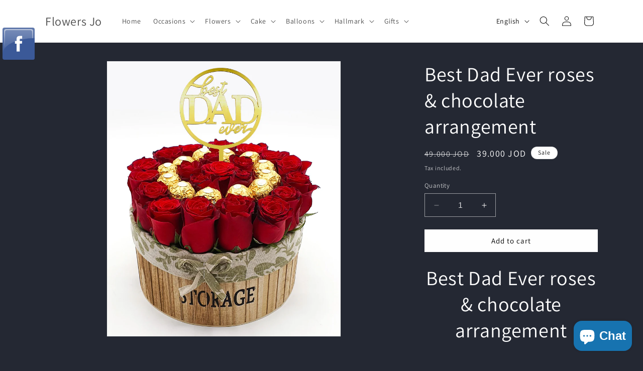

--- FILE ---
content_type: text/html; charset=utf-8
request_url: https://www.flowersjo.com/products/best-dad-arrangement
body_size: 29224
content:
<!doctype html>
<html class="no-js" lang="en">
  <head>
    <meta charset="utf-8">
    <meta http-equiv="X-UA-Compatible" content="IE=edge">
    <meta name="viewport" content="width=device-width,initial-scale=1">
    <meta name="theme-color" content="">
    <link rel="canonical" href="https://www.flowersjo.com/products/best-dad-arrangement"><link rel="preconnect" href="https://fonts.shopifycdn.com" crossorigin><title>
      Best Dad Ever roses &amp; chocolate arrangement-Amman Jordan
 &ndash; Flowers Jo</title>

    
      <meta name="description" content="Best Dad Ever roses &amp; chocolate arrangement Send Flowers to your dad or husband. Fresh Red Roses with Ferrero chocolate and a best dad stick, Basket size = 22*22*11cm">
    

    

<meta property="og:site_name" content="Flowers Jo">
<meta property="og:url" content="https://www.flowersjo.com/products/best-dad-arrangement">
<meta property="og:title" content="Best Dad Ever roses &amp; chocolate arrangement-Amman Jordan">
<meta property="og:type" content="product">
<meta property="og:description" content="Best Dad Ever roses &amp; chocolate arrangement Send Flowers to your dad or husband. Fresh Red Roses with Ferrero chocolate and a best dad stick, Basket size = 22*22*11cm"><meta property="og:image" content="http://www.flowersjo.com/cdn/shop/products/2019-11-21-09.40.35dadweb.jpg?v=1655560690">
  <meta property="og:image:secure_url" content="https://www.flowersjo.com/cdn/shop/products/2019-11-21-09.40.35dadweb.jpg?v=1655560690">
  <meta property="og:image:width" content="1726">
  <meta property="og:image:height" content="2031"><meta property="og:price:amount" content="39.00">
  <meta property="og:price:currency" content="JOD"><meta name="twitter:card" content="summary_large_image">
<meta name="twitter:title" content="Best Dad Ever roses &amp; chocolate arrangement-Amman Jordan">
<meta name="twitter:description" content="Best Dad Ever roses &amp; chocolate arrangement Send Flowers to your dad or husband. Fresh Red Roses with Ferrero chocolate and a best dad stick, Basket size = 22*22*11cm">


    <script src="//www.flowersjo.com/cdn/shop/t/20/assets/constants.js?v=58251544750838685771697315026" defer="defer"></script>
    <script src="//www.flowersjo.com/cdn/shop/t/20/assets/pubsub.js?v=158357773527763999511697315027" defer="defer"></script>
    <script src="//www.flowersjo.com/cdn/shop/t/20/assets/global.js?v=54939145903281508041697315026" defer="defer"></script><script src="//www.flowersjo.com/cdn/shop/t/20/assets/animations.js?v=88693664871331136111697315024" defer="defer"></script><script>window.performance && window.performance.mark && window.performance.mark('shopify.content_for_header.start');</script><meta name="google-site-verification" content="4zSdyya5gyVpozQfv2J0auyU3K1v4tqvVXA0T9cT9xw">
<meta name="facebook-domain-verification" content="675pj0ixfcgowlo2f6rz3u298260nq">
<meta id="shopify-digital-wallet" name="shopify-digital-wallet" content="/14470836/digital_wallets/dialog">
<meta name="shopify-checkout-api-token" content="bc85b5acc64f2a2085c40928ef5c9bd3">
<meta id="in-context-paypal-metadata" data-shop-id="14470836" data-venmo-supported="false" data-environment="production" data-locale="en_US" data-paypal-v4="true" data-currency="JOD">
<link rel="alternate" hreflang="x-default" href="https://www.flowersjo.com/products/best-dad-arrangement">
<link rel="alternate" hreflang="en" href="https://www.flowersjo.com/products/best-dad-arrangement">
<link rel="alternate" hreflang="ar" href="https://www.flowersjo.com/ar/products/best-dad-arrangement">
<link rel="alternate" type="application/json+oembed" href="https://www.flowersjo.com/products/best-dad-arrangement.oembed">
<script async="async" src="/checkouts/internal/preloads.js?locale=en-JO"></script>
<script id="shopify-features" type="application/json">{"accessToken":"bc85b5acc64f2a2085c40928ef5c9bd3","betas":["rich-media-storefront-analytics"],"domain":"www.flowersjo.com","predictiveSearch":true,"shopId":14470836,"locale":"en"}</script>
<script>var Shopify = Shopify || {};
Shopify.shop = "gift-on-line.myshopify.com";
Shopify.locale = "en";
Shopify.currency = {"active":"JOD","rate":"1.0"};
Shopify.country = "JO";
Shopify.theme = {"name":"Dawn","id":161503674641,"schema_name":"Dawn","schema_version":"11.0.0","theme_store_id":887,"role":"main"};
Shopify.theme.handle = "null";
Shopify.theme.style = {"id":null,"handle":null};
Shopify.cdnHost = "www.flowersjo.com/cdn";
Shopify.routes = Shopify.routes || {};
Shopify.routes.root = "/";</script>
<script type="module">!function(o){(o.Shopify=o.Shopify||{}).modules=!0}(window);</script>
<script>!function(o){function n(){var o=[];function n(){o.push(Array.prototype.slice.apply(arguments))}return n.q=o,n}var t=o.Shopify=o.Shopify||{};t.loadFeatures=n(),t.autoloadFeatures=n()}(window);</script>
<script id="shop-js-analytics" type="application/json">{"pageType":"product"}</script>
<script defer="defer" async type="module" src="//www.flowersjo.com/cdn/shopifycloud/shop-js/modules/v2/client.init-shop-cart-sync_BT-GjEfc.en.esm.js"></script>
<script defer="defer" async type="module" src="//www.flowersjo.com/cdn/shopifycloud/shop-js/modules/v2/chunk.common_D58fp_Oc.esm.js"></script>
<script defer="defer" async type="module" src="//www.flowersjo.com/cdn/shopifycloud/shop-js/modules/v2/chunk.modal_xMitdFEc.esm.js"></script>
<script type="module">
  await import("//www.flowersjo.com/cdn/shopifycloud/shop-js/modules/v2/client.init-shop-cart-sync_BT-GjEfc.en.esm.js");
await import("//www.flowersjo.com/cdn/shopifycloud/shop-js/modules/v2/chunk.common_D58fp_Oc.esm.js");
await import("//www.flowersjo.com/cdn/shopifycloud/shop-js/modules/v2/chunk.modal_xMitdFEc.esm.js");

  window.Shopify.SignInWithShop?.initShopCartSync?.({"fedCMEnabled":true,"windoidEnabled":true});

</script>
<script>(function() {
  var isLoaded = false;
  function asyncLoad() {
    if (isLoaded) return;
    isLoaded = true;
    var urls = ["\/\/d1liekpayvooaz.cloudfront.net\/apps\/customizery\/customizery.js?shop=gift-on-line.myshopify.com","\/\/static.zotabox.com\/f\/1\/f1a84a420c3b46e7284a53b8d64b4a56\/widgets.js?shop=gift-on-line.myshopify.com","https:\/\/cdn-stamped-io.azureedge.net\/files\/shopify.min.js?shop=gift-on-line.myshopify.com","https:\/\/rec.autocommerce.io\/recommender_javascript?shop=gift-on-line.myshopify.com","https:\/\/assets1.adroll.com\/shopify\/latest\/j\/shopify_rolling_bootstrap_v2.js?adroll_adv_id=2HHS3URAY5FNHN2FYFYNXO\u0026adroll_pix_id=VHUZHARCUNB2DJLSMWCGBK\u0026shop=gift-on-line.myshopify.com","https:\/\/cdn.nfcube.com\/instafeed-a7e8ca4c2f7c90361408cf7c30b2d3ce.js?shop=gift-on-line.myshopify.com","https:\/\/cdn.hextom.com\/js\/quickannouncementbar.js?shop=gift-on-line.myshopify.com","https:\/\/cdn-spurit.com\/all-apps\/checker.js?shop=gift-on-line.myshopify.com"];
    for (var i = 0; i < urls.length; i++) {
      var s = document.createElement('script');
      s.type = 'text/javascript';
      s.async = true;
      s.src = urls[i];
      var x = document.getElementsByTagName('script')[0];
      x.parentNode.insertBefore(s, x);
    }
  };
  if(window.attachEvent) {
    window.attachEvent('onload', asyncLoad);
  } else {
    window.addEventListener('load', asyncLoad, false);
  }
})();</script>
<script id="__st">var __st={"a":14470836,"offset":7200,"reqid":"0d6d16b5-6a45-4ff9-9ca2-c416bd24fa97-1769279736","pageurl":"www.flowersjo.com\/products\/best-dad-arrangement","u":"d5af6d4fe37e","p":"product","rtyp":"product","rid":7155945046104};</script>
<script>window.ShopifyPaypalV4VisibilityTracking = true;</script>
<script id="captcha-bootstrap">!function(){'use strict';const t='contact',e='account',n='new_comment',o=[[t,t],['blogs',n],['comments',n],[t,'customer']],c=[[e,'customer_login'],[e,'guest_login'],[e,'recover_customer_password'],[e,'create_customer']],r=t=>t.map((([t,e])=>`form[action*='/${t}']:not([data-nocaptcha='true']) input[name='form_type'][value='${e}']`)).join(','),a=t=>()=>t?[...document.querySelectorAll(t)].map((t=>t.form)):[];function s(){const t=[...o],e=r(t);return a(e)}const i='password',u='form_key',d=['recaptcha-v3-token','g-recaptcha-response','h-captcha-response',i],f=()=>{try{return window.sessionStorage}catch{return}},m='__shopify_v',_=t=>t.elements[u];function p(t,e,n=!1){try{const o=window.sessionStorage,c=JSON.parse(o.getItem(e)),{data:r}=function(t){const{data:e,action:n}=t;return t[m]||n?{data:e,action:n}:{data:t,action:n}}(c);for(const[e,n]of Object.entries(r))t.elements[e]&&(t.elements[e].value=n);n&&o.removeItem(e)}catch(o){console.error('form repopulation failed',{error:o})}}const l='form_type',E='cptcha';function T(t){t.dataset[E]=!0}const w=window,h=w.document,L='Shopify',v='ce_forms',y='captcha';let A=!1;((t,e)=>{const n=(g='f06e6c50-85a8-45c8-87d0-21a2b65856fe',I='https://cdn.shopify.com/shopifycloud/storefront-forms-hcaptcha/ce_storefront_forms_captcha_hcaptcha.v1.5.2.iife.js',D={infoText:'Protected by hCaptcha',privacyText:'Privacy',termsText:'Terms'},(t,e,n)=>{const o=w[L][v],c=o.bindForm;if(c)return c(t,g,e,D).then(n);var r;o.q.push([[t,g,e,D],n]),r=I,A||(h.body.append(Object.assign(h.createElement('script'),{id:'captcha-provider',async:!0,src:r})),A=!0)});var g,I,D;w[L]=w[L]||{},w[L][v]=w[L][v]||{},w[L][v].q=[],w[L][y]=w[L][y]||{},w[L][y].protect=function(t,e){n(t,void 0,e),T(t)},Object.freeze(w[L][y]),function(t,e,n,w,h,L){const[v,y,A,g]=function(t,e,n){const i=e?o:[],u=t?c:[],d=[...i,...u],f=r(d),m=r(i),_=r(d.filter((([t,e])=>n.includes(e))));return[a(f),a(m),a(_),s()]}(w,h,L),I=t=>{const e=t.target;return e instanceof HTMLFormElement?e:e&&e.form},D=t=>v().includes(t);t.addEventListener('submit',(t=>{const e=I(t);if(!e)return;const n=D(e)&&!e.dataset.hcaptchaBound&&!e.dataset.recaptchaBound,o=_(e),c=g().includes(e)&&(!o||!o.value);(n||c)&&t.preventDefault(),c&&!n&&(function(t){try{if(!f())return;!function(t){const e=f();if(!e)return;const n=_(t);if(!n)return;const o=n.value;o&&e.removeItem(o)}(t);const e=Array.from(Array(32),(()=>Math.random().toString(36)[2])).join('');!function(t,e){_(t)||t.append(Object.assign(document.createElement('input'),{type:'hidden',name:u})),t.elements[u].value=e}(t,e),function(t,e){const n=f();if(!n)return;const o=[...t.querySelectorAll(`input[type='${i}']`)].map((({name:t})=>t)),c=[...d,...o],r={};for(const[a,s]of new FormData(t).entries())c.includes(a)||(r[a]=s);n.setItem(e,JSON.stringify({[m]:1,action:t.action,data:r}))}(t,e)}catch(e){console.error('failed to persist form',e)}}(e),e.submit())}));const S=(t,e)=>{t&&!t.dataset[E]&&(n(t,e.some((e=>e===t))),T(t))};for(const o of['focusin','change'])t.addEventListener(o,(t=>{const e=I(t);D(e)&&S(e,y())}));const B=e.get('form_key'),M=e.get(l),P=B&&M;t.addEventListener('DOMContentLoaded',(()=>{const t=y();if(P)for(const e of t)e.elements[l].value===M&&p(e,B);[...new Set([...A(),...v().filter((t=>'true'===t.dataset.shopifyCaptcha))])].forEach((e=>S(e,t)))}))}(h,new URLSearchParams(w.location.search),n,t,e,['guest_login'])})(!0,!0)}();</script>
<script integrity="sha256-4kQ18oKyAcykRKYeNunJcIwy7WH5gtpwJnB7kiuLZ1E=" data-source-attribution="shopify.loadfeatures" defer="defer" src="//www.flowersjo.com/cdn/shopifycloud/storefront/assets/storefront/load_feature-a0a9edcb.js" crossorigin="anonymous"></script>
<script data-source-attribution="shopify.dynamic_checkout.dynamic.init">var Shopify=Shopify||{};Shopify.PaymentButton=Shopify.PaymentButton||{isStorefrontPortableWallets:!0,init:function(){window.Shopify.PaymentButton.init=function(){};var t=document.createElement("script");t.src="https://www.flowersjo.com/cdn/shopifycloud/portable-wallets/latest/portable-wallets.en.js",t.type="module",document.head.appendChild(t)}};
</script>
<script data-source-attribution="shopify.dynamic_checkout.buyer_consent">
  function portableWalletsHideBuyerConsent(e){var t=document.getElementById("shopify-buyer-consent"),n=document.getElementById("shopify-subscription-policy-button");t&&n&&(t.classList.add("hidden"),t.setAttribute("aria-hidden","true"),n.removeEventListener("click",e))}function portableWalletsShowBuyerConsent(e){var t=document.getElementById("shopify-buyer-consent"),n=document.getElementById("shopify-subscription-policy-button");t&&n&&(t.classList.remove("hidden"),t.removeAttribute("aria-hidden"),n.addEventListener("click",e))}window.Shopify?.PaymentButton&&(window.Shopify.PaymentButton.hideBuyerConsent=portableWalletsHideBuyerConsent,window.Shopify.PaymentButton.showBuyerConsent=portableWalletsShowBuyerConsent);
</script>
<script data-source-attribution="shopify.dynamic_checkout.cart.bootstrap">document.addEventListener("DOMContentLoaded",(function(){function t(){return document.querySelector("shopify-accelerated-checkout-cart, shopify-accelerated-checkout")}if(t())Shopify.PaymentButton.init();else{new MutationObserver((function(e,n){t()&&(Shopify.PaymentButton.init(),n.disconnect())})).observe(document.body,{childList:!0,subtree:!0})}}));
</script>
<link id="shopify-accelerated-checkout-styles" rel="stylesheet" media="screen" href="https://www.flowersjo.com/cdn/shopifycloud/portable-wallets/latest/accelerated-checkout-backwards-compat.css" crossorigin="anonymous">
<style id="shopify-accelerated-checkout-cart">
        #shopify-buyer-consent {
  margin-top: 1em;
  display: inline-block;
  width: 100%;
}

#shopify-buyer-consent.hidden {
  display: none;
}

#shopify-subscription-policy-button {
  background: none;
  border: none;
  padding: 0;
  text-decoration: underline;
  font-size: inherit;
  cursor: pointer;
}

#shopify-subscription-policy-button::before {
  box-shadow: none;
}

      </style>
<script id="sections-script" data-sections="header" defer="defer" src="//www.flowersjo.com/cdn/shop/t/20/compiled_assets/scripts.js?v=2438"></script>
<script>window.performance && window.performance.mark && window.performance.mark('shopify.content_for_header.end');</script>


    <style data-shopify>
      @font-face {
  font-family: Assistant;
  font-weight: 400;
  font-style: normal;
  font-display: swap;
  src: url("//www.flowersjo.com/cdn/fonts/assistant/assistant_n4.9120912a469cad1cc292572851508ca49d12e768.woff2") format("woff2"),
       url("//www.flowersjo.com/cdn/fonts/assistant/assistant_n4.6e9875ce64e0fefcd3f4446b7ec9036b3ddd2985.woff") format("woff");
}

      @font-face {
  font-family: Assistant;
  font-weight: 700;
  font-style: normal;
  font-display: swap;
  src: url("//www.flowersjo.com/cdn/fonts/assistant/assistant_n7.bf44452348ec8b8efa3aa3068825305886b1c83c.woff2") format("woff2"),
       url("//www.flowersjo.com/cdn/fonts/assistant/assistant_n7.0c887fee83f6b3bda822f1150b912c72da0f7b64.woff") format("woff");
}

      
      
      @font-face {
  font-family: Assistant;
  font-weight: 400;
  font-style: normal;
  font-display: swap;
  src: url("//www.flowersjo.com/cdn/fonts/assistant/assistant_n4.9120912a469cad1cc292572851508ca49d12e768.woff2") format("woff2"),
       url("//www.flowersjo.com/cdn/fonts/assistant/assistant_n4.6e9875ce64e0fefcd3f4446b7ec9036b3ddd2985.woff") format("woff");
}


      
        :root,
        .color-inverse {
          --color-background: 36,40,51;
        
          --gradient-background: #242833;
        
        --color-foreground: 255,255,255;
        --color-shadow: 18,18,18;
        --color-button: 255,255,255;
        --color-button-text: 0,0,0;
        --color-secondary-button: 36,40,51;
        --color-secondary-button-text: 255,255,255;
        --color-link: 255,255,255;
        --color-badge-foreground: 255,255,255;
        --color-badge-background: 36,40,51;
        --color-badge-border: 255,255,255;
        --payment-terms-background-color: rgb(36 40 51);
      }
      
        
        .color-accent-2 {
          --color-background: 51,79,180;
        
          --gradient-background: #334fb4;
        
        --color-foreground: 255,255,255;
        --color-shadow: 18,18,18;
        --color-button: 255,255,255;
        --color-button-text: 51,79,180;
        --color-secondary-button: 51,79,180;
        --color-secondary-button-text: 255,255,255;
        --color-link: 255,255,255;
        --color-badge-foreground: 255,255,255;
        --color-badge-background: 51,79,180;
        --color-badge-border: 255,255,255;
        --payment-terms-background-color: rgb(51 79 180);
      }
      
        
        .color-accent-1 {
          --color-background: 18,18,18;
        
          --gradient-background: #121212;
        
        --color-foreground: 255,255,255;
        --color-shadow: 18,18,18;
        --color-button: 255,255,255;
        --color-button-text: 18,18,18;
        --color-secondary-button: 18,18,18;
        --color-secondary-button-text: 255,255,255;
        --color-link: 255,255,255;
        --color-badge-foreground: 255,255,255;
        --color-badge-background: 18,18,18;
        --color-badge-border: 255,255,255;
        --payment-terms-background-color: rgb(18 18 18);
      }
      
        
        .color-background-2 {
          --color-background: 243,243,243;
        
          --gradient-background: #f3f3f3;
        
        --color-foreground: 18,18,18;
        --color-shadow: 18,18,18;
        --color-button: 18,18,18;
        --color-button-text: 243,243,243;
        --color-secondary-button: 243,243,243;
        --color-secondary-button-text: 18,18,18;
        --color-link: 18,18,18;
        --color-badge-foreground: 18,18,18;
        --color-badge-background: 243,243,243;
        --color-badge-border: 18,18,18;
        --payment-terms-background-color: rgb(243 243 243);
      }
      
        
        .color-background-1 {
          --color-background: 255,255,255;
        
          --gradient-background: #ffffff;
        
        --color-foreground: 18,18,18;
        --color-shadow: 18,18,18;
        --color-button: 18,18,18;
        --color-button-text: 255,255,255;
        --color-secondary-button: 255,255,255;
        --color-secondary-button-text: 18,18,18;
        --color-link: 18,18,18;
        --color-badge-foreground: 18,18,18;
        --color-badge-background: 255,255,255;
        --color-badge-border: 18,18,18;
        --payment-terms-background-color: rgb(255 255 255);
      }
      

      body, .color-inverse, .color-accent-2, .color-accent-1, .color-background-2, .color-background-1 {
        color: rgba(var(--color-foreground), 0.75);
        background-color: rgb(var(--color-background));
      }

      :root {
        --font-body-family: Assistant, sans-serif;
        --font-body-style: normal;
        --font-body-weight: 400;
        --font-body-weight-bold: 700;

        --font-heading-family: Assistant, sans-serif;
        --font-heading-style: normal;
        --font-heading-weight: 400;

        --font-body-scale: 1.0;
        --font-heading-scale: 1.0;

        --media-padding: px;
        --media-border-opacity: 0.05;
        --media-border-width: 1px;
        --media-radius: 0px;
        --media-shadow-opacity: 0.0;
        --media-shadow-horizontal-offset: 0px;
        --media-shadow-vertical-offset: 4px;
        --media-shadow-blur-radius: 5px;
        --media-shadow-visible: 0;

        --page-width: 120rem;
        --page-width-margin: 0rem;

        --product-card-image-padding: 0.0rem;
        --product-card-corner-radius: 0.0rem;
        --product-card-text-alignment: left;
        --product-card-border-width: 0.0rem;
        --product-card-border-opacity: 0.1;
        --product-card-shadow-opacity: 0.0;
        --product-card-shadow-visible: 0;
        --product-card-shadow-horizontal-offset: 0.0rem;
        --product-card-shadow-vertical-offset: 0.4rem;
        --product-card-shadow-blur-radius: 0.5rem;

        --collection-card-image-padding: 0.0rem;
        --collection-card-corner-radius: 0.0rem;
        --collection-card-text-alignment: left;
        --collection-card-border-width: 0.0rem;
        --collection-card-border-opacity: 0.1;
        --collection-card-shadow-opacity: 0.0;
        --collection-card-shadow-visible: 0;
        --collection-card-shadow-horizontal-offset: 0.0rem;
        --collection-card-shadow-vertical-offset: 0.4rem;
        --collection-card-shadow-blur-radius: 0.5rem;

        --blog-card-image-padding: 0.0rem;
        --blog-card-corner-radius: 0.0rem;
        --blog-card-text-alignment: left;
        --blog-card-border-width: 0.0rem;
        --blog-card-border-opacity: 0.1;
        --blog-card-shadow-opacity: 0.0;
        --blog-card-shadow-visible: 0;
        --blog-card-shadow-horizontal-offset: 0.0rem;
        --blog-card-shadow-vertical-offset: 0.4rem;
        --blog-card-shadow-blur-radius: 0.5rem;

        --badge-corner-radius: 4.0rem;

        --popup-border-width: 1px;
        --popup-border-opacity: 0.1;
        --popup-corner-radius: 0px;
        --popup-shadow-opacity: 0.05;
        --popup-shadow-horizontal-offset: 0px;
        --popup-shadow-vertical-offset: 4px;
        --popup-shadow-blur-radius: 5px;

        --drawer-border-width: 1px;
        --drawer-border-opacity: 0.1;
        --drawer-shadow-opacity: 0.0;
        --drawer-shadow-horizontal-offset: 0px;
        --drawer-shadow-vertical-offset: 4px;
        --drawer-shadow-blur-radius: 5px;

        --spacing-sections-desktop: 0px;
        --spacing-sections-mobile: 0px;

        --grid-desktop-vertical-spacing: 8px;
        --grid-desktop-horizontal-spacing: 8px;
        --grid-mobile-vertical-spacing: 4px;
        --grid-mobile-horizontal-spacing: 4px;

        --text-boxes-border-opacity: 0.1;
        --text-boxes-border-width: 0px;
        --text-boxes-radius: 0px;
        --text-boxes-shadow-opacity: 0.0;
        --text-boxes-shadow-visible: 0;
        --text-boxes-shadow-horizontal-offset: 0px;
        --text-boxes-shadow-vertical-offset: 4px;
        --text-boxes-shadow-blur-radius: 5px;

        --buttons-radius: 0px;
        --buttons-radius-outset: 0px;
        --buttons-border-width: 0px;
        --buttons-border-opacity: 1.0;
        --buttons-shadow-opacity: 0.0;
        --buttons-shadow-visible: 0;
        --buttons-shadow-horizontal-offset: 0px;
        --buttons-shadow-vertical-offset: 4px;
        --buttons-shadow-blur-radius: 5px;
        --buttons-border-offset: 0px;

        --inputs-radius: 0px;
        --inputs-border-width: 1px;
        --inputs-border-opacity: 0.55;
        --inputs-shadow-opacity: 0.0;
        --inputs-shadow-horizontal-offset: 0px;
        --inputs-margin-offset: 0px;
        --inputs-shadow-vertical-offset: 4px;
        --inputs-shadow-blur-radius: 5px;
        --inputs-radius-outset: 0px;

        --variant-pills-radius: 40px;
        --variant-pills-border-width: 1px;
        --variant-pills-border-opacity: 0.55;
        --variant-pills-shadow-opacity: 0.0;
        --variant-pills-shadow-horizontal-offset: 0px;
        --variant-pills-shadow-vertical-offset: 4px;
        --variant-pills-shadow-blur-radius: 5px;
      }

      *,
      *::before,
      *::after {
        box-sizing: inherit;
      }

      html {
        box-sizing: border-box;
        font-size: calc(var(--font-body-scale) * 62.5%);
        height: 100%;
      }

      body {
        display: grid;
        grid-template-rows: auto auto 1fr auto;
        grid-template-columns: 100%;
        min-height: 100%;
        margin: 0;
        font-size: 1.5rem;
        letter-spacing: 0.06rem;
        line-height: calc(1 + 0.8 / var(--font-body-scale));
        font-family: var(--font-body-family);
        font-style: var(--font-body-style);
        font-weight: var(--font-body-weight);
      }

      @media screen and (min-width: 750px) {
        body {
          font-size: 1.6rem;
        }
      }
    </style>

    <link href="//www.flowersjo.com/cdn/shop/t/20/assets/base.css?v=165191016556652226921697315024" rel="stylesheet" type="text/css" media="all" />
<link rel="preload" as="font" href="//www.flowersjo.com/cdn/fonts/assistant/assistant_n4.9120912a469cad1cc292572851508ca49d12e768.woff2" type="font/woff2" crossorigin><link rel="preload" as="font" href="//www.flowersjo.com/cdn/fonts/assistant/assistant_n4.9120912a469cad1cc292572851508ca49d12e768.woff2" type="font/woff2" crossorigin><link href="//www.flowersjo.com/cdn/shop/t/20/assets/component-localization-form.css?v=143319823105703127341697315025" rel="stylesheet" type="text/css" media="all" />
      <script src="//www.flowersjo.com/cdn/shop/t/20/assets/localization-form.js?v=161644695336821385561697315026" defer="defer"></script><link
        rel="stylesheet"
        href="//www.flowersjo.com/cdn/shop/t/20/assets/component-predictive-search.css?v=118923337488134913561697315025"
        media="print"
        onload="this.media='all'"
      ><script>
      document.documentElement.className = document.documentElement.className.replace('no-js', 'js');
      if (Shopify.designMode) {
        document.documentElement.classList.add('shopify-design-mode');
      }
    </script>
  <script src="https://cdn.shopify.com/extensions/e8878072-2f6b-4e89-8082-94b04320908d/inbox-1254/assets/inbox-chat-loader.js" type="text/javascript" defer="defer"></script>
<script src="https://cdn.shopify.com/extensions/dff00ada-e5cf-41cd-bc3a-a62779e91d68/pickup-delivery-date-letmepro-379/assets/click-collect-master.js" type="text/javascript" defer="defer"></script>
<link href="https://monorail-edge.shopifysvc.com" rel="dns-prefetch">
<script>(function(){if ("sendBeacon" in navigator && "performance" in window) {try {var session_token_from_headers = performance.getEntriesByType('navigation')[0].serverTiming.find(x => x.name == '_s').description;} catch {var session_token_from_headers = undefined;}var session_cookie_matches = document.cookie.match(/_shopify_s=([^;]*)/);var session_token_from_cookie = session_cookie_matches && session_cookie_matches.length === 2 ? session_cookie_matches[1] : "";var session_token = session_token_from_headers || session_token_from_cookie || "";function handle_abandonment_event(e) {var entries = performance.getEntries().filter(function(entry) {return /monorail-edge.shopifysvc.com/.test(entry.name);});if (!window.abandonment_tracked && entries.length === 0) {window.abandonment_tracked = true;var currentMs = Date.now();var navigation_start = performance.timing.navigationStart;var payload = {shop_id: 14470836,url: window.location.href,navigation_start,duration: currentMs - navigation_start,session_token,page_type: "product"};window.navigator.sendBeacon("https://monorail-edge.shopifysvc.com/v1/produce", JSON.stringify({schema_id: "online_store_buyer_site_abandonment/1.1",payload: payload,metadata: {event_created_at_ms: currentMs,event_sent_at_ms: currentMs}}));}}window.addEventListener('pagehide', handle_abandonment_event);}}());</script>
<script id="web-pixels-manager-setup">(function e(e,d,r,n,o){if(void 0===o&&(o={}),!Boolean(null===(a=null===(i=window.Shopify)||void 0===i?void 0:i.analytics)||void 0===a?void 0:a.replayQueue)){var i,a;window.Shopify=window.Shopify||{};var t=window.Shopify;t.analytics=t.analytics||{};var s=t.analytics;s.replayQueue=[],s.publish=function(e,d,r){return s.replayQueue.push([e,d,r]),!0};try{self.performance.mark("wpm:start")}catch(e){}var l=function(){var e={modern:/Edge?\/(1{2}[4-9]|1[2-9]\d|[2-9]\d{2}|\d{4,})\.\d+(\.\d+|)|Firefox\/(1{2}[4-9]|1[2-9]\d|[2-9]\d{2}|\d{4,})\.\d+(\.\d+|)|Chrom(ium|e)\/(9{2}|\d{3,})\.\d+(\.\d+|)|(Maci|X1{2}).+ Version\/(15\.\d+|(1[6-9]|[2-9]\d|\d{3,})\.\d+)([,.]\d+|)( \(\w+\)|)( Mobile\/\w+|) Safari\/|Chrome.+OPR\/(9{2}|\d{3,})\.\d+\.\d+|(CPU[ +]OS|iPhone[ +]OS|CPU[ +]iPhone|CPU IPhone OS|CPU iPad OS)[ +]+(15[._]\d+|(1[6-9]|[2-9]\d|\d{3,})[._]\d+)([._]\d+|)|Android:?[ /-](13[3-9]|1[4-9]\d|[2-9]\d{2}|\d{4,})(\.\d+|)(\.\d+|)|Android.+Firefox\/(13[5-9]|1[4-9]\d|[2-9]\d{2}|\d{4,})\.\d+(\.\d+|)|Android.+Chrom(ium|e)\/(13[3-9]|1[4-9]\d|[2-9]\d{2}|\d{4,})\.\d+(\.\d+|)|SamsungBrowser\/([2-9]\d|\d{3,})\.\d+/,legacy:/Edge?\/(1[6-9]|[2-9]\d|\d{3,})\.\d+(\.\d+|)|Firefox\/(5[4-9]|[6-9]\d|\d{3,})\.\d+(\.\d+|)|Chrom(ium|e)\/(5[1-9]|[6-9]\d|\d{3,})\.\d+(\.\d+|)([\d.]+$|.*Safari\/(?![\d.]+ Edge\/[\d.]+$))|(Maci|X1{2}).+ Version\/(10\.\d+|(1[1-9]|[2-9]\d|\d{3,})\.\d+)([,.]\d+|)( \(\w+\)|)( Mobile\/\w+|) Safari\/|Chrome.+OPR\/(3[89]|[4-9]\d|\d{3,})\.\d+\.\d+|(CPU[ +]OS|iPhone[ +]OS|CPU[ +]iPhone|CPU IPhone OS|CPU iPad OS)[ +]+(10[._]\d+|(1[1-9]|[2-9]\d|\d{3,})[._]\d+)([._]\d+|)|Android:?[ /-](13[3-9]|1[4-9]\d|[2-9]\d{2}|\d{4,})(\.\d+|)(\.\d+|)|Mobile Safari.+OPR\/([89]\d|\d{3,})\.\d+\.\d+|Android.+Firefox\/(13[5-9]|1[4-9]\d|[2-9]\d{2}|\d{4,})\.\d+(\.\d+|)|Android.+Chrom(ium|e)\/(13[3-9]|1[4-9]\d|[2-9]\d{2}|\d{4,})\.\d+(\.\d+|)|Android.+(UC? ?Browser|UCWEB|U3)[ /]?(15\.([5-9]|\d{2,})|(1[6-9]|[2-9]\d|\d{3,})\.\d+)\.\d+|SamsungBrowser\/(5\.\d+|([6-9]|\d{2,})\.\d+)|Android.+MQ{2}Browser\/(14(\.(9|\d{2,})|)|(1[5-9]|[2-9]\d|\d{3,})(\.\d+|))(\.\d+|)|K[Aa][Ii]OS\/(3\.\d+|([4-9]|\d{2,})\.\d+)(\.\d+|)/},d=e.modern,r=e.legacy,n=navigator.userAgent;return n.match(d)?"modern":n.match(r)?"legacy":"unknown"}(),u="modern"===l?"modern":"legacy",c=(null!=n?n:{modern:"",legacy:""})[u],f=function(e){return[e.baseUrl,"/wpm","/b",e.hashVersion,"modern"===e.buildTarget?"m":"l",".js"].join("")}({baseUrl:d,hashVersion:r,buildTarget:u}),m=function(e){var d=e.version,r=e.bundleTarget,n=e.surface,o=e.pageUrl,i=e.monorailEndpoint;return{emit:function(e){var a=e.status,t=e.errorMsg,s=(new Date).getTime(),l=JSON.stringify({metadata:{event_sent_at_ms:s},events:[{schema_id:"web_pixels_manager_load/3.1",payload:{version:d,bundle_target:r,page_url:o,status:a,surface:n,error_msg:t},metadata:{event_created_at_ms:s}}]});if(!i)return console&&console.warn&&console.warn("[Web Pixels Manager] No Monorail endpoint provided, skipping logging."),!1;try{return self.navigator.sendBeacon.bind(self.navigator)(i,l)}catch(e){}var u=new XMLHttpRequest;try{return u.open("POST",i,!0),u.setRequestHeader("Content-Type","text/plain"),u.send(l),!0}catch(e){return console&&console.warn&&console.warn("[Web Pixels Manager] Got an unhandled error while logging to Monorail."),!1}}}}({version:r,bundleTarget:l,surface:e.surface,pageUrl:self.location.href,monorailEndpoint:e.monorailEndpoint});try{o.browserTarget=l,function(e){var d=e.src,r=e.async,n=void 0===r||r,o=e.onload,i=e.onerror,a=e.sri,t=e.scriptDataAttributes,s=void 0===t?{}:t,l=document.createElement("script"),u=document.querySelector("head"),c=document.querySelector("body");if(l.async=n,l.src=d,a&&(l.integrity=a,l.crossOrigin="anonymous"),s)for(var f in s)if(Object.prototype.hasOwnProperty.call(s,f))try{l.dataset[f]=s[f]}catch(e){}if(o&&l.addEventListener("load",o),i&&l.addEventListener("error",i),u)u.appendChild(l);else{if(!c)throw new Error("Did not find a head or body element to append the script");c.appendChild(l)}}({src:f,async:!0,onload:function(){if(!function(){var e,d;return Boolean(null===(d=null===(e=window.Shopify)||void 0===e?void 0:e.analytics)||void 0===d?void 0:d.initialized)}()){var d=window.webPixelsManager.init(e)||void 0;if(d){var r=window.Shopify.analytics;r.replayQueue.forEach((function(e){var r=e[0],n=e[1],o=e[2];d.publishCustomEvent(r,n,o)})),r.replayQueue=[],r.publish=d.publishCustomEvent,r.visitor=d.visitor,r.initialized=!0}}},onerror:function(){return m.emit({status:"failed",errorMsg:"".concat(f," has failed to load")})},sri:function(e){var d=/^sha384-[A-Za-z0-9+/=]+$/;return"string"==typeof e&&d.test(e)}(c)?c:"",scriptDataAttributes:o}),m.emit({status:"loading"})}catch(e){m.emit({status:"failed",errorMsg:(null==e?void 0:e.message)||"Unknown error"})}}})({shopId: 14470836,storefrontBaseUrl: "https://www.flowersjo.com",extensionsBaseUrl: "https://extensions.shopifycdn.com/cdn/shopifycloud/web-pixels-manager",monorailEndpoint: "https://monorail-edge.shopifysvc.com/unstable/produce_batch",surface: "storefront-renderer",enabledBetaFlags: ["2dca8a86"],webPixelsConfigList: [{"id":"826999057","configuration":"{\"config\":\"{\\\"pixel_id\\\":\\\"G-SX9QPRGQFW\\\",\\\"target_country\\\":\\\"JO\\\",\\\"gtag_events\\\":[{\\\"type\\\":\\\"search\\\",\\\"action_label\\\":[\\\"G-SX9QPRGQFW\\\",\\\"AW-874891544\\\/OEvXCL26kroBEJiSl6ED\\\"]},{\\\"type\\\":\\\"begin_checkout\\\",\\\"action_label\\\":[\\\"G-SX9QPRGQFW\\\",\\\"AW-874891544\\\/RyVXCLa2kroBEJiSl6ED\\\"]},{\\\"type\\\":\\\"view_item\\\",\\\"action_label\\\":[\\\"G-SX9QPRGQFW\\\",\\\"AW-874891544\\\/o8vvCLC2kroBEJiSl6ED\\\",\\\"MC-1KG9YPLFC3\\\"]},{\\\"type\\\":\\\"purchase\\\",\\\"action_label\\\":[\\\"G-SX9QPRGQFW\\\",\\\"AW-874891544\\\/HJ1TCK22kroBEJiSl6ED\\\",\\\"MC-1KG9YPLFC3\\\"]},{\\\"type\\\":\\\"page_view\\\",\\\"action_label\\\":[\\\"G-SX9QPRGQFW\\\",\\\"AW-874891544\\\/PChwCKq2kroBEJiSl6ED\\\",\\\"MC-1KG9YPLFC3\\\"]},{\\\"type\\\":\\\"add_payment_info\\\",\\\"action_label\\\":[\\\"G-SX9QPRGQFW\\\",\\\"AW-874891544\\\/w4ksCMC6kroBEJiSl6ED\\\"]},{\\\"type\\\":\\\"add_to_cart\\\",\\\"action_label\\\":[\\\"G-SX9QPRGQFW\\\",\\\"AW-874891544\\\/gXGgCLO2kroBEJiSl6ED\\\"]}],\\\"enable_monitoring_mode\\\":false}\"}","eventPayloadVersion":"v1","runtimeContext":"OPEN","scriptVersion":"b2a88bafab3e21179ed38636efcd8a93","type":"APP","apiClientId":1780363,"privacyPurposes":[],"dataSharingAdjustments":{"protectedCustomerApprovalScopes":["read_customer_address","read_customer_email","read_customer_name","read_customer_personal_data","read_customer_phone"]}},{"id":"271057169","configuration":"{\"pixel_id\":\"3688093581204384\",\"pixel_type\":\"facebook_pixel\",\"metaapp_system_user_token\":\"-\"}","eventPayloadVersion":"v1","runtimeContext":"OPEN","scriptVersion":"ca16bc87fe92b6042fbaa3acc2fbdaa6","type":"APP","apiClientId":2329312,"privacyPurposes":["ANALYTICS","MARKETING","SALE_OF_DATA"],"dataSharingAdjustments":{"protectedCustomerApprovalScopes":["read_customer_address","read_customer_email","read_customer_name","read_customer_personal_data","read_customer_phone"]}},{"id":"shopify-app-pixel","configuration":"{}","eventPayloadVersion":"v1","runtimeContext":"STRICT","scriptVersion":"0450","apiClientId":"shopify-pixel","type":"APP","privacyPurposes":["ANALYTICS","MARKETING"]},{"id":"shopify-custom-pixel","eventPayloadVersion":"v1","runtimeContext":"LAX","scriptVersion":"0450","apiClientId":"shopify-pixel","type":"CUSTOM","privacyPurposes":["ANALYTICS","MARKETING"]}],isMerchantRequest: false,initData: {"shop":{"name":"Flowers Jo","paymentSettings":{"currencyCode":"JOD"},"myshopifyDomain":"gift-on-line.myshopify.com","countryCode":"JO","storefrontUrl":"https:\/\/www.flowersjo.com"},"customer":null,"cart":null,"checkout":null,"productVariants":[{"price":{"amount":39.0,"currencyCode":"JOD"},"product":{"title":"Best Dad Ever roses \u0026 chocolate arrangement","vendor":"Occasions - City Mall","id":"7155945046104","untranslatedTitle":"Best Dad Ever roses \u0026 chocolate arrangement","url":"\/products\/best-dad-arrangement","type":"Flowers"},"id":"39971341860952","image":{"src":"\/\/www.flowersjo.com\/cdn\/shop\/products\/2019-11-21-09.40.35dadweb.jpg?v=1655560690"},"sku":"","title":"Default Title","untranslatedTitle":"Default Title"}],"purchasingCompany":null},},"https://www.flowersjo.com/cdn","fcfee988w5aeb613cpc8e4bc33m6693e112",{"modern":"","legacy":""},{"shopId":"14470836","storefrontBaseUrl":"https:\/\/www.flowersjo.com","extensionBaseUrl":"https:\/\/extensions.shopifycdn.com\/cdn\/shopifycloud\/web-pixels-manager","surface":"storefront-renderer","enabledBetaFlags":"[\"2dca8a86\"]","isMerchantRequest":"false","hashVersion":"fcfee988w5aeb613cpc8e4bc33m6693e112","publish":"custom","events":"[[\"page_viewed\",{}],[\"product_viewed\",{\"productVariant\":{\"price\":{\"amount\":39.0,\"currencyCode\":\"JOD\"},\"product\":{\"title\":\"Best Dad Ever roses \u0026 chocolate arrangement\",\"vendor\":\"Occasions - City Mall\",\"id\":\"7155945046104\",\"untranslatedTitle\":\"Best Dad Ever roses \u0026 chocolate arrangement\",\"url\":\"\/products\/best-dad-arrangement\",\"type\":\"Flowers\"},\"id\":\"39971341860952\",\"image\":{\"src\":\"\/\/www.flowersjo.com\/cdn\/shop\/products\/2019-11-21-09.40.35dadweb.jpg?v=1655560690\"},\"sku\":\"\",\"title\":\"Default Title\",\"untranslatedTitle\":\"Default Title\"}}]]"});</script><script>
  window.ShopifyAnalytics = window.ShopifyAnalytics || {};
  window.ShopifyAnalytics.meta = window.ShopifyAnalytics.meta || {};
  window.ShopifyAnalytics.meta.currency = 'JOD';
  var meta = {"product":{"id":7155945046104,"gid":"gid:\/\/shopify\/Product\/7155945046104","vendor":"Occasions - City Mall","type":"Flowers","handle":"best-dad-arrangement","variants":[{"id":39971341860952,"price":3900,"name":"Best Dad Ever roses \u0026 chocolate arrangement","public_title":null,"sku":""}],"remote":false},"page":{"pageType":"product","resourceType":"product","resourceId":7155945046104,"requestId":"0d6d16b5-6a45-4ff9-9ca2-c416bd24fa97-1769279736"}};
  for (var attr in meta) {
    window.ShopifyAnalytics.meta[attr] = meta[attr];
  }
</script>
<script class="analytics">
  (function () {
    var customDocumentWrite = function(content) {
      var jquery = null;

      if (window.jQuery) {
        jquery = window.jQuery;
      } else if (window.Checkout && window.Checkout.$) {
        jquery = window.Checkout.$;
      }

      if (jquery) {
        jquery('body').append(content);
      }
    };

    var hasLoggedConversion = function(token) {
      if (token) {
        return document.cookie.indexOf('loggedConversion=' + token) !== -1;
      }
      return false;
    }

    var setCookieIfConversion = function(token) {
      if (token) {
        var twoMonthsFromNow = new Date(Date.now());
        twoMonthsFromNow.setMonth(twoMonthsFromNow.getMonth() + 2);

        document.cookie = 'loggedConversion=' + token + '; expires=' + twoMonthsFromNow;
      }
    }

    var trekkie = window.ShopifyAnalytics.lib = window.trekkie = window.trekkie || [];
    if (trekkie.integrations) {
      return;
    }
    trekkie.methods = [
      'identify',
      'page',
      'ready',
      'track',
      'trackForm',
      'trackLink'
    ];
    trekkie.factory = function(method) {
      return function() {
        var args = Array.prototype.slice.call(arguments);
        args.unshift(method);
        trekkie.push(args);
        return trekkie;
      };
    };
    for (var i = 0; i < trekkie.methods.length; i++) {
      var key = trekkie.methods[i];
      trekkie[key] = trekkie.factory(key);
    }
    trekkie.load = function(config) {
      trekkie.config = config || {};
      trekkie.config.initialDocumentCookie = document.cookie;
      var first = document.getElementsByTagName('script')[0];
      var script = document.createElement('script');
      script.type = 'text/javascript';
      script.onerror = function(e) {
        var scriptFallback = document.createElement('script');
        scriptFallback.type = 'text/javascript';
        scriptFallback.onerror = function(error) {
                var Monorail = {
      produce: function produce(monorailDomain, schemaId, payload) {
        var currentMs = new Date().getTime();
        var event = {
          schema_id: schemaId,
          payload: payload,
          metadata: {
            event_created_at_ms: currentMs,
            event_sent_at_ms: currentMs
          }
        };
        return Monorail.sendRequest("https://" + monorailDomain + "/v1/produce", JSON.stringify(event));
      },
      sendRequest: function sendRequest(endpointUrl, payload) {
        // Try the sendBeacon API
        if (window && window.navigator && typeof window.navigator.sendBeacon === 'function' && typeof window.Blob === 'function' && !Monorail.isIos12()) {
          var blobData = new window.Blob([payload], {
            type: 'text/plain'
          });

          if (window.navigator.sendBeacon(endpointUrl, blobData)) {
            return true;
          } // sendBeacon was not successful

        } // XHR beacon

        var xhr = new XMLHttpRequest();

        try {
          xhr.open('POST', endpointUrl);
          xhr.setRequestHeader('Content-Type', 'text/plain');
          xhr.send(payload);
        } catch (e) {
          console.log(e);
        }

        return false;
      },
      isIos12: function isIos12() {
        return window.navigator.userAgent.lastIndexOf('iPhone; CPU iPhone OS 12_') !== -1 || window.navigator.userAgent.lastIndexOf('iPad; CPU OS 12_') !== -1;
      }
    };
    Monorail.produce('monorail-edge.shopifysvc.com',
      'trekkie_storefront_load_errors/1.1',
      {shop_id: 14470836,
      theme_id: 161503674641,
      app_name: "storefront",
      context_url: window.location.href,
      source_url: "//www.flowersjo.com/cdn/s/trekkie.storefront.8d95595f799fbf7e1d32231b9a28fd43b70c67d3.min.js"});

        };
        scriptFallback.async = true;
        scriptFallback.src = '//www.flowersjo.com/cdn/s/trekkie.storefront.8d95595f799fbf7e1d32231b9a28fd43b70c67d3.min.js';
        first.parentNode.insertBefore(scriptFallback, first);
      };
      script.async = true;
      script.src = '//www.flowersjo.com/cdn/s/trekkie.storefront.8d95595f799fbf7e1d32231b9a28fd43b70c67d3.min.js';
      first.parentNode.insertBefore(script, first);
    };
    trekkie.load(
      {"Trekkie":{"appName":"storefront","development":false,"defaultAttributes":{"shopId":14470836,"isMerchantRequest":null,"themeId":161503674641,"themeCityHash":"10261103234223780802","contentLanguage":"en","currency":"JOD","eventMetadataId":"fc79132a-db15-4439-a1a3-1869b2e5c802"},"isServerSideCookieWritingEnabled":true,"monorailRegion":"shop_domain","enabledBetaFlags":["65f19447"]},"Session Attribution":{},"S2S":{"facebookCapiEnabled":true,"source":"trekkie-storefront-renderer","apiClientId":580111}}
    );

    var loaded = false;
    trekkie.ready(function() {
      if (loaded) return;
      loaded = true;

      window.ShopifyAnalytics.lib = window.trekkie;

      var originalDocumentWrite = document.write;
      document.write = customDocumentWrite;
      try { window.ShopifyAnalytics.merchantGoogleAnalytics.call(this); } catch(error) {};
      document.write = originalDocumentWrite;

      window.ShopifyAnalytics.lib.page(null,{"pageType":"product","resourceType":"product","resourceId":7155945046104,"requestId":"0d6d16b5-6a45-4ff9-9ca2-c416bd24fa97-1769279736","shopifyEmitted":true});

      var match = window.location.pathname.match(/checkouts\/(.+)\/(thank_you|post_purchase)/)
      var token = match? match[1]: undefined;
      if (!hasLoggedConversion(token)) {
        setCookieIfConversion(token);
        window.ShopifyAnalytics.lib.track("Viewed Product",{"currency":"JOD","variantId":39971341860952,"productId":7155945046104,"productGid":"gid:\/\/shopify\/Product\/7155945046104","name":"Best Dad Ever roses \u0026 chocolate arrangement","price":"39.000","sku":"","brand":"Occasions - City Mall","variant":null,"category":"Flowers","nonInteraction":true,"remote":false},undefined,undefined,{"shopifyEmitted":true});
      window.ShopifyAnalytics.lib.track("monorail:\/\/trekkie_storefront_viewed_product\/1.1",{"currency":"JOD","variantId":39971341860952,"productId":7155945046104,"productGid":"gid:\/\/shopify\/Product\/7155945046104","name":"Best Dad Ever roses \u0026 chocolate arrangement","price":"39.000","sku":"","brand":"Occasions - City Mall","variant":null,"category":"Flowers","nonInteraction":true,"remote":false,"referer":"https:\/\/www.flowersjo.com\/products\/best-dad-arrangement"});
      }
    });


        var eventsListenerScript = document.createElement('script');
        eventsListenerScript.async = true;
        eventsListenerScript.src = "//www.flowersjo.com/cdn/shopifycloud/storefront/assets/shop_events_listener-3da45d37.js";
        document.getElementsByTagName('head')[0].appendChild(eventsListenerScript);

})();</script>
  <script>
  if (!window.ga || (window.ga && typeof window.ga !== 'function')) {
    window.ga = function ga() {
      (window.ga.q = window.ga.q || []).push(arguments);
      if (window.Shopify && window.Shopify.analytics && typeof window.Shopify.analytics.publish === 'function') {
        window.Shopify.analytics.publish("ga_stub_called", {}, {sendTo: "google_osp_migration"});
      }
      console.error("Shopify's Google Analytics stub called with:", Array.from(arguments), "\nSee https://help.shopify.com/manual/promoting-marketing/pixels/pixel-migration#google for more information.");
    };
    if (window.Shopify && window.Shopify.analytics && typeof window.Shopify.analytics.publish === 'function') {
      window.Shopify.analytics.publish("ga_stub_initialized", {}, {sendTo: "google_osp_migration"});
    }
  }
</script>
<script
  defer
  src="https://www.flowersjo.com/cdn/shopifycloud/perf-kit/shopify-perf-kit-3.0.4.min.js"
  data-application="storefront-renderer"
  data-shop-id="14470836"
  data-render-region="gcp-us-central1"
  data-page-type="product"
  data-theme-instance-id="161503674641"
  data-theme-name="Dawn"
  data-theme-version="11.0.0"
  data-monorail-region="shop_domain"
  data-resource-timing-sampling-rate="10"
  data-shs="true"
  data-shs-beacon="true"
  data-shs-export-with-fetch="true"
  data-shs-logs-sample-rate="1"
  data-shs-beacon-endpoint="https://www.flowersjo.com/api/collect"
></script>
</head>

  <body class="gradient">
    <a class="skip-to-content-link button visually-hidden" href="#MainContent">
      Skip to content
    </a><!-- BEGIN sections: header-group -->
<div id="shopify-section-sections--21308610183441__header" class="shopify-section shopify-section-group-header-group section-header"><link rel="stylesheet" href="//www.flowersjo.com/cdn/shop/t/20/assets/component-list-menu.css?v=151968516119678728991697315025" media="print" onload="this.media='all'">
<link rel="stylesheet" href="//www.flowersjo.com/cdn/shop/t/20/assets/component-search.css?v=130382253973794904871697315026" media="print" onload="this.media='all'">
<link rel="stylesheet" href="//www.flowersjo.com/cdn/shop/t/20/assets/component-menu-drawer.css?v=31331429079022630271697315025" media="print" onload="this.media='all'">
<link rel="stylesheet" href="//www.flowersjo.com/cdn/shop/t/20/assets/component-cart-notification.css?v=54116361853792938221697315025" media="print" onload="this.media='all'">
<link rel="stylesheet" href="//www.flowersjo.com/cdn/shop/t/20/assets/component-cart-items.css?v=63185545252468242311697315024" media="print" onload="this.media='all'"><link rel="stylesheet" href="//www.flowersjo.com/cdn/shop/t/20/assets/component-price.css?v=70172745017360139101697315025" media="print" onload="this.media='all'">
  <link rel="stylesheet" href="//www.flowersjo.com/cdn/shop/t/20/assets/component-loading-overlay.css?v=58800470094666109841697315025" media="print" onload="this.media='all'"><noscript><link href="//www.flowersjo.com/cdn/shop/t/20/assets/component-list-menu.css?v=151968516119678728991697315025" rel="stylesheet" type="text/css" media="all" /></noscript>
<noscript><link href="//www.flowersjo.com/cdn/shop/t/20/assets/component-search.css?v=130382253973794904871697315026" rel="stylesheet" type="text/css" media="all" /></noscript>
<noscript><link href="//www.flowersjo.com/cdn/shop/t/20/assets/component-menu-drawer.css?v=31331429079022630271697315025" rel="stylesheet" type="text/css" media="all" /></noscript>
<noscript><link href="//www.flowersjo.com/cdn/shop/t/20/assets/component-cart-notification.css?v=54116361853792938221697315025" rel="stylesheet" type="text/css" media="all" /></noscript>
<noscript><link href="//www.flowersjo.com/cdn/shop/t/20/assets/component-cart-items.css?v=63185545252468242311697315024" rel="stylesheet" type="text/css" media="all" /></noscript>

<style>
  header-drawer {
    justify-self: start;
    margin-left: -1.2rem;
  }@media screen and (min-width: 990px) {
      header-drawer {
        display: none;
      }
    }.menu-drawer-container {
    display: flex;
  }

  .list-menu {
    list-style: none;
    padding: 0;
    margin: 0;
  }

  .list-menu--inline {
    display: inline-flex;
    flex-wrap: wrap;
  }

  summary.list-menu__item {
    padding-right: 2.7rem;
  }

  .list-menu__item {
    display: flex;
    align-items: center;
    line-height: calc(1 + 0.3 / var(--font-body-scale));
  }

  .list-menu__item--link {
    text-decoration: none;
    padding-bottom: 1rem;
    padding-top: 1rem;
    line-height: calc(1 + 0.8 / var(--font-body-scale));
  }

  @media screen and (min-width: 750px) {
    .list-menu__item--link {
      padding-bottom: 0.5rem;
      padding-top: 0.5rem;
    }
  }
</style><style data-shopify>.header {
    padding: 10px 3rem 10px 3rem;
  }

  .section-header {
    position: sticky; /* This is for fixing a Safari z-index issue. PR #2147 */
    margin-bottom: 0px;
  }

  @media screen and (min-width: 750px) {
    .section-header {
      margin-bottom: 0px;
    }
  }

  @media screen and (min-width: 990px) {
    .header {
      padding-top: 20px;
      padding-bottom: 20px;
    }
  }</style><script src="//www.flowersjo.com/cdn/shop/t/20/assets/details-disclosure.js?v=13653116266235556501697315026" defer="defer"></script>
<script src="//www.flowersjo.com/cdn/shop/t/20/assets/details-modal.js?v=25581673532751508451697315026" defer="defer"></script>
<script src="//www.flowersjo.com/cdn/shop/t/20/assets/cart-notification.js?v=133508293167896966491697315024" defer="defer"></script>
<script src="//www.flowersjo.com/cdn/shop/t/20/assets/search-form.js?v=133129549252120666541697315027" defer="defer"></script><svg xmlns="http://www.w3.org/2000/svg" class="hidden">
  <symbol id="icon-search" viewbox="0 0 18 19" fill="none">
    <path fill-rule="evenodd" clip-rule="evenodd" d="M11.03 11.68A5.784 5.784 0 112.85 3.5a5.784 5.784 0 018.18 8.18zm.26 1.12a6.78 6.78 0 11.72-.7l5.4 5.4a.5.5 0 11-.71.7l-5.41-5.4z" fill="currentColor"/>
  </symbol>

  <symbol id="icon-reset" class="icon icon-close"  fill="none" viewBox="0 0 18 18" stroke="currentColor">
    <circle r="8.5" cy="9" cx="9" stroke-opacity="0.2"/>
    <path d="M6.82972 6.82915L1.17193 1.17097" stroke-linecap="round" stroke-linejoin="round" transform="translate(5 5)"/>
    <path d="M1.22896 6.88502L6.77288 1.11523" stroke-linecap="round" stroke-linejoin="round" transform="translate(5 5)"/>
  </symbol>

  <symbol id="icon-close" class="icon icon-close" fill="none" viewBox="0 0 18 17">
    <path d="M.865 15.978a.5.5 0 00.707.707l7.433-7.431 7.579 7.282a.501.501 0 00.846-.37.5.5 0 00-.153-.351L9.712 8.546l7.417-7.416a.5.5 0 10-.707-.708L8.991 7.853 1.413.573a.5.5 0 10-.693.72l7.563 7.268-7.418 7.417z" fill="currentColor">
  </symbol>
</svg><sticky-header data-sticky-type="on-scroll-up" class="header-wrapper color-background-1 gradient header-wrapper--border-bottom"><header class="header header--middle-left header--mobile-center page-width header--has-menu header--has-social header--has-account">

<header-drawer data-breakpoint="tablet">
  <details id="Details-menu-drawer-container" class="menu-drawer-container">
    <summary
      class="header__icon header__icon--menu header__icon--summary link focus-inset"
      aria-label="Menu"
    >
      <span>
        <svg
  xmlns="http://www.w3.org/2000/svg"
  aria-hidden="true"
  focusable="false"
  class="icon icon-hamburger"
  fill="none"
  viewBox="0 0 18 16"
>
  <path d="M1 .5a.5.5 0 100 1h15.71a.5.5 0 000-1H1zM.5 8a.5.5 0 01.5-.5h15.71a.5.5 0 010 1H1A.5.5 0 01.5 8zm0 7a.5.5 0 01.5-.5h15.71a.5.5 0 010 1H1a.5.5 0 01-.5-.5z" fill="currentColor">
</svg>

        <svg
  xmlns="http://www.w3.org/2000/svg"
  aria-hidden="true"
  focusable="false"
  class="icon icon-close"
  fill="none"
  viewBox="0 0 18 17"
>
  <path d="M.865 15.978a.5.5 0 00.707.707l7.433-7.431 7.579 7.282a.501.501 0 00.846-.37.5.5 0 00-.153-.351L9.712 8.546l7.417-7.416a.5.5 0 10-.707-.708L8.991 7.853 1.413.573a.5.5 0 10-.693.72l7.563 7.268-7.418 7.417z" fill="currentColor">
</svg>

      </span>
    </summary>
    <div id="menu-drawer" class="gradient menu-drawer motion-reduce color-background-1">
      <div class="menu-drawer__inner-container">
        <div class="menu-drawer__navigation-container">
          <nav class="menu-drawer__navigation">
            <ul class="menu-drawer__menu has-submenu list-menu" role="list"><li><a
                      id="HeaderDrawer-home"
                      href="/"
                      class="menu-drawer__menu-item list-menu__item link link--text focus-inset"
                      
                    >
                      Home
                    </a></li><li><details id="Details-menu-drawer-menu-item-2">
                      <summary
                        id="HeaderDrawer-occasions"
                        class="menu-drawer__menu-item list-menu__item link link--text focus-inset"
                      >
                        Occasions
                        <svg
  viewBox="0 0 14 10"
  fill="none"
  aria-hidden="true"
  focusable="false"
  class="icon icon-arrow"
  xmlns="http://www.w3.org/2000/svg"
>
  <path fill-rule="evenodd" clip-rule="evenodd" d="M8.537.808a.5.5 0 01.817-.162l4 4a.5.5 0 010 .708l-4 4a.5.5 0 11-.708-.708L11.793 5.5H1a.5.5 0 010-1h10.793L8.646 1.354a.5.5 0 01-.109-.546z" fill="currentColor">
</svg>

                        <svg aria-hidden="true" focusable="false" class="icon icon-caret" viewBox="0 0 10 6">
  <path fill-rule="evenodd" clip-rule="evenodd" d="M9.354.646a.5.5 0 00-.708 0L5 4.293 1.354.646a.5.5 0 00-.708.708l4 4a.5.5 0 00.708 0l4-4a.5.5 0 000-.708z" fill="currentColor">
</svg>

                      </summary>
                      <div
                        id="link-occasions"
                        class="menu-drawer__submenu has-submenu gradient motion-reduce"
                        tabindex="-1"
                      >
                        <div class="menu-drawer__inner-submenu">
                          <button class="menu-drawer__close-button link link--text focus-inset" aria-expanded="true">
                            <svg
  viewBox="0 0 14 10"
  fill="none"
  aria-hidden="true"
  focusable="false"
  class="icon icon-arrow"
  xmlns="http://www.w3.org/2000/svg"
>
  <path fill-rule="evenodd" clip-rule="evenodd" d="M8.537.808a.5.5 0 01.817-.162l4 4a.5.5 0 010 .708l-4 4a.5.5 0 11-.708-.708L11.793 5.5H1a.5.5 0 010-1h10.793L8.646 1.354a.5.5 0 01-.109-.546z" fill="currentColor">
</svg>

                            Occasions
                          </button>
                          <ul class="menu-drawer__menu list-menu" role="list" tabindex="-1"><li><a
                                    id="HeaderDrawer-occasions-birthday-gifts"
                                    href="/collections/birthday-gifts"
                                    class="menu-drawer__menu-item link link--text list-menu__item focus-inset"
                                    
                                  >
                                    Birthday Gifts
                                  </a></li><li><a
                                    id="HeaderDrawer-occasions-love-gifts"
                                    href="/collections/love-gifts"
                                    class="menu-drawer__menu-item link link--text list-menu__item focus-inset"
                                    
                                  >
                                    Love Gifts
                                  </a></li><li><a
                                    id="HeaderDrawer-occasions-new-born-gifts"
                                    href="/collections/new-born-gifts"
                                    class="menu-drawer__menu-item link link--text list-menu__item focus-inset"
                                    
                                  >
                                    New Born Gifts
                                  </a></li><li><a
                                    id="HeaderDrawer-occasions-mom-dad-gifts"
                                    href="/collections/mom-dad-gifts"
                                    class="menu-drawer__menu-item link link--text list-menu__item focus-inset"
                                    
                                  >
                                    Mom &amp; Dad Gifts
                                  </a></li><li><a
                                    id="HeaderDrawer-occasions-fathers-day-gifts"
                                    href="/collections/fathers-day-gifts"
                                    class="menu-drawer__menu-item link link--text list-menu__item focus-inset"
                                    
                                  >
                                    Father&#39;s Day Gifts 
                                  </a></li><li><a
                                    id="HeaderDrawer-occasions-graduation-gifts"
                                    href="/collections/graduation-gifts"
                                    class="menu-drawer__menu-item link link--text list-menu__item focus-inset"
                                    
                                  >
                                    Graduation Gifts
                                  </a></li><li><a
                                    id="HeaderDrawer-occasions-anniversary-gifts"
                                    href="/collections/anniversary-gifts"
                                    class="menu-drawer__menu-item link link--text list-menu__item focus-inset"
                                    
                                  >
                                    Anniversary Gifts
                                  </a></li><li><a
                                    id="HeaderDrawer-occasions-wedding-gifts"
                                    href="/collections/wedding-gifts"
                                    class="menu-drawer__menu-item link link--text list-menu__item focus-inset"
                                    
                                  >
                                    Wedding Gifts
                                  </a></li><li><a
                                    id="HeaderDrawer-occasions-get-well-gifts"
                                    href="/collections/get-well-gifts"
                                    class="menu-drawer__menu-item link link--text list-menu__item focus-inset"
                                    
                                  >
                                    Get Well Gifts
                                  </a></li><li><a
                                    id="HeaderDrawer-occasions-teacher-gifts"
                                    href="/collections/teacher-gifts"
                                    class="menu-drawer__menu-item link link--text list-menu__item focus-inset"
                                    
                                  >
                                    Teacher Gifts
                                  </a></li><li><a
                                    id="HeaderDrawer-occasions-mothers-day"
                                    href="/collections/mothers-day"
                                    class="menu-drawer__menu-item link link--text list-menu__item focus-inset"
                                    
                                  >
                                    Mother&#39;s Day
                                  </a></li></ul>
                        </div>
                      </div>
                    </details></li><li><details id="Details-menu-drawer-menu-item-3">
                      <summary
                        id="HeaderDrawer-flowers"
                        class="menu-drawer__menu-item list-menu__item link link--text focus-inset"
                      >
                        Flowers
                        <svg
  viewBox="0 0 14 10"
  fill="none"
  aria-hidden="true"
  focusable="false"
  class="icon icon-arrow"
  xmlns="http://www.w3.org/2000/svg"
>
  <path fill-rule="evenodd" clip-rule="evenodd" d="M8.537.808a.5.5 0 01.817-.162l4 4a.5.5 0 010 .708l-4 4a.5.5 0 11-.708-.708L11.793 5.5H1a.5.5 0 010-1h10.793L8.646 1.354a.5.5 0 01-.109-.546z" fill="currentColor">
</svg>

                        <svg aria-hidden="true" focusable="false" class="icon icon-caret" viewBox="0 0 10 6">
  <path fill-rule="evenodd" clip-rule="evenodd" d="M9.354.646a.5.5 0 00-.708 0L5 4.293 1.354.646a.5.5 0 00-.708.708l4 4a.5.5 0 00.708 0l4-4a.5.5 0 000-.708z" fill="currentColor">
</svg>

                      </summary>
                      <div
                        id="link-flowers"
                        class="menu-drawer__submenu has-submenu gradient motion-reduce"
                        tabindex="-1"
                      >
                        <div class="menu-drawer__inner-submenu">
                          <button class="menu-drawer__close-button link link--text focus-inset" aria-expanded="true">
                            <svg
  viewBox="0 0 14 10"
  fill="none"
  aria-hidden="true"
  focusable="false"
  class="icon icon-arrow"
  xmlns="http://www.w3.org/2000/svg"
>
  <path fill-rule="evenodd" clip-rule="evenodd" d="M8.537.808a.5.5 0 01.817-.162l4 4a.5.5 0 010 .708l-4 4a.5.5 0 11-.708-.708L11.793 5.5H1a.5.5 0 010-1h10.793L8.646 1.354a.5.5 0 01-.109-.546z" fill="currentColor">
</svg>

                            Flowers
                          </button>
                          <ul class="menu-drawer__menu list-menu" role="list" tabindex="-1"><li><a
                                    id="HeaderDrawer-flowers-mixed-flowers"
                                    href="/collections/mixed-flowers"
                                    class="menu-drawer__menu-item link link--text list-menu__item focus-inset"
                                    
                                  >
                                    Mixed Flowers
                                  </a></li><li><a
                                    id="HeaderDrawer-flowers-roses"
                                    href="/collections/roses-delivery-jordan"
                                    class="menu-drawer__menu-item link link--text list-menu__item focus-inset"
                                    
                                  >
                                    Roses
                                  </a></li><li><a
                                    id="HeaderDrawer-flowers-chocolate-with-flowers"
                                    href="/collections/chocolate-flowers"
                                    class="menu-drawer__menu-item link link--text list-menu__item focus-inset"
                                    
                                  >
                                    Chocolate with Flowers
                                  </a></li><li><a
                                    id="HeaderDrawer-flowers-forever-rose"
                                    href="/collections/forever-rose/Forever-Rose"
                                    class="menu-drawer__menu-item link link--text list-menu__item focus-inset"
                                    
                                  >
                                    Forever Rose
                                  </a></li></ul>
                        </div>
                      </div>
                    </details></li><li><details id="Details-menu-drawer-menu-item-4">
                      <summary
                        id="HeaderDrawer-cake"
                        class="menu-drawer__menu-item list-menu__item link link--text focus-inset"
                      >
                        Cake
                        <svg
  viewBox="0 0 14 10"
  fill="none"
  aria-hidden="true"
  focusable="false"
  class="icon icon-arrow"
  xmlns="http://www.w3.org/2000/svg"
>
  <path fill-rule="evenodd" clip-rule="evenodd" d="M8.537.808a.5.5 0 01.817-.162l4 4a.5.5 0 010 .708l-4 4a.5.5 0 11-.708-.708L11.793 5.5H1a.5.5 0 010-1h10.793L8.646 1.354a.5.5 0 01-.109-.546z" fill="currentColor">
</svg>

                        <svg aria-hidden="true" focusable="false" class="icon icon-caret" viewBox="0 0 10 6">
  <path fill-rule="evenodd" clip-rule="evenodd" d="M9.354.646a.5.5 0 00-.708 0L5 4.293 1.354.646a.5.5 0 00-.708.708l4 4a.5.5 0 00.708 0l4-4a.5.5 0 000-.708z" fill="currentColor">
</svg>

                      </summary>
                      <div
                        id="link-cake"
                        class="menu-drawer__submenu has-submenu gradient motion-reduce"
                        tabindex="-1"
                      >
                        <div class="menu-drawer__inner-submenu">
                          <button class="menu-drawer__close-button link link--text focus-inset" aria-expanded="true">
                            <svg
  viewBox="0 0 14 10"
  fill="none"
  aria-hidden="true"
  focusable="false"
  class="icon icon-arrow"
  xmlns="http://www.w3.org/2000/svg"
>
  <path fill-rule="evenodd" clip-rule="evenodd" d="M8.537.808a.5.5 0 01.817-.162l4 4a.5.5 0 010 .708l-4 4a.5.5 0 11-.708-.708L11.793 5.5H1a.5.5 0 010-1h10.793L8.646 1.354a.5.5 0 01-.109-.546z" fill="currentColor">
</svg>

                            Cake
                          </button>
                          <ul class="menu-drawer__menu list-menu" role="list" tabindex="-1"><li><a
                                    id="HeaderDrawer-cake-secrets-cake"
                                    href="/collections/secrets-cake"
                                    class="menu-drawer__menu-item link link--text list-menu__item focus-inset"
                                    
                                  >
                                    Secrets Cake
                                  </a></li></ul>
                        </div>
                      </div>
                    </details></li><li><details id="Details-menu-drawer-menu-item-5">
                      <summary
                        id="HeaderDrawer-balloons"
                        class="menu-drawer__menu-item list-menu__item link link--text focus-inset"
                      >
                        Balloons
                        <svg
  viewBox="0 0 14 10"
  fill="none"
  aria-hidden="true"
  focusable="false"
  class="icon icon-arrow"
  xmlns="http://www.w3.org/2000/svg"
>
  <path fill-rule="evenodd" clip-rule="evenodd" d="M8.537.808a.5.5 0 01.817-.162l4 4a.5.5 0 010 .708l-4 4a.5.5 0 11-.708-.708L11.793 5.5H1a.5.5 0 010-1h10.793L8.646 1.354a.5.5 0 01-.109-.546z" fill="currentColor">
</svg>

                        <svg aria-hidden="true" focusable="false" class="icon icon-caret" viewBox="0 0 10 6">
  <path fill-rule="evenodd" clip-rule="evenodd" d="M9.354.646a.5.5 0 00-.708 0L5 4.293 1.354.646a.5.5 0 00-.708.708l4 4a.5.5 0 00.708 0l4-4a.5.5 0 000-.708z" fill="currentColor">
</svg>

                      </summary>
                      <div
                        id="link-balloons"
                        class="menu-drawer__submenu has-submenu gradient motion-reduce"
                        tabindex="-1"
                      >
                        <div class="menu-drawer__inner-submenu">
                          <button class="menu-drawer__close-button link link--text focus-inset" aria-expanded="true">
                            <svg
  viewBox="0 0 14 10"
  fill="none"
  aria-hidden="true"
  focusable="false"
  class="icon icon-arrow"
  xmlns="http://www.w3.org/2000/svg"
>
  <path fill-rule="evenodd" clip-rule="evenodd" d="M8.537.808a.5.5 0 01.817-.162l4 4a.5.5 0 010 .708l-4 4a.5.5 0 11-.708-.708L11.793 5.5H1a.5.5 0 010-1h10.793L8.646 1.354a.5.5 0 01-.109-.546z" fill="currentColor">
</svg>

                            Balloons
                          </button>
                          <ul class="menu-drawer__menu list-menu" role="list" tabindex="-1"><li><a
                                    id="HeaderDrawer-balloons-anniversary-balloons"
                                    href="/collections/anniversary-balloons-jordan"
                                    class="menu-drawer__menu-item link link--text list-menu__item focus-inset"
                                    
                                  >
                                    Anniversary Balloons
                                  </a></li><li><a
                                    id="HeaderDrawer-balloons-birthday-balloons"
                                    href="/collections/birthday-balloons-delivery"
                                    class="menu-drawer__menu-item link link--text list-menu__item focus-inset"
                                    
                                  >
                                    Birthday Balloons
                                  </a></li><li><details id="Details-menu-drawer-balloons-new-born-balloons">
                                    <summary
                                      id="HeaderDrawer-balloons-new-born-balloons"
                                      class="menu-drawer__menu-item link link--text list-menu__item focus-inset"
                                    >
                                      New Born Balloons
                                      <svg
  viewBox="0 0 14 10"
  fill="none"
  aria-hidden="true"
  focusable="false"
  class="icon icon-arrow"
  xmlns="http://www.w3.org/2000/svg"
>
  <path fill-rule="evenodd" clip-rule="evenodd" d="M8.537.808a.5.5 0 01.817-.162l4 4a.5.5 0 010 .708l-4 4a.5.5 0 11-.708-.708L11.793 5.5H1a.5.5 0 010-1h10.793L8.646 1.354a.5.5 0 01-.109-.546z" fill="currentColor">
</svg>

                                      <svg aria-hidden="true" focusable="false" class="icon icon-caret" viewBox="0 0 10 6">
  <path fill-rule="evenodd" clip-rule="evenodd" d="M9.354.646a.5.5 0 00-.708 0L5 4.293 1.354.646a.5.5 0 00-.708.708l4 4a.5.5 0 00.708 0l4-4a.5.5 0 000-.708z" fill="currentColor">
</svg>

                                    </summary>
                                    <div
                                      id="childlink-new-born-balloons"
                                      class="menu-drawer__submenu has-submenu gradient motion-reduce"
                                    >
                                      <button
                                        class="menu-drawer__close-button link link--text focus-inset"
                                        aria-expanded="true"
                                      >
                                        <svg
  viewBox="0 0 14 10"
  fill="none"
  aria-hidden="true"
  focusable="false"
  class="icon icon-arrow"
  xmlns="http://www.w3.org/2000/svg"
>
  <path fill-rule="evenodd" clip-rule="evenodd" d="M8.537.808a.5.5 0 01.817-.162l4 4a.5.5 0 010 .708l-4 4a.5.5 0 11-.708-.708L11.793 5.5H1a.5.5 0 010-1h10.793L8.646 1.354a.5.5 0 01-.109-.546z" fill="currentColor">
</svg>

                                        New Born Balloons
                                      </button>
                                      <ul
                                        class="menu-drawer__menu list-menu"
                                        role="list"
                                        tabindex="-1"
                                      ><li>
                                            <a
                                              id="HeaderDrawer-balloons-new-born-balloons-baby-boy-balloons"
                                              href="/collections/baby-boy-balloons-delivery"
                                              class="menu-drawer__menu-item link link--text list-menu__item focus-inset"
                                              
                                            >
                                              Baby Boy Balloons
                                            </a>
                                          </li><li>
                                            <a
                                              id="HeaderDrawer-balloons-new-born-balloons-baby-girl-balloons"
                                              href="/collections/send-baby-girl-balloons"
                                              class="menu-drawer__menu-item link link--text list-menu__item focus-inset"
                                              
                                            >
                                              Baby Girl Balloons
                                            </a>
                                          </li></ul>
                                    </div>
                                  </details></li><li><a
                                    id="HeaderDrawer-balloons-colored-balloons"
                                    href="/collections/colored-balloons"
                                    class="menu-drawer__menu-item link link--text list-menu__item focus-inset"
                                    
                                  >
                                    Colored Balloons
                                  </a></li><li><a
                                    id="HeaderDrawer-balloons-congratulations-balloons"
                                    href="/collections/congratulations-balloons-delivery"
                                    class="menu-drawer__menu-item link link--text list-menu__item focus-inset"
                                    
                                  >
                                    Congratulations Balloons
                                  </a></li><li><a
                                    id="HeaderDrawer-balloons-disney-balloons"
                                    href="/collections/disney-balloons-delivery"
                                    class="menu-drawer__menu-item link link--text list-menu__item focus-inset"
                                    
                                  >
                                    Disney Balloons
                                  </a></li><li><a
                                    id="HeaderDrawer-balloons-graduation-balloons"
                                    href="/collections/graduation-balloons"
                                    class="menu-drawer__menu-item link link--text list-menu__item focus-inset"
                                    
                                  >
                                    Graduation Balloons
                                  </a></li><li><a
                                    id="HeaderDrawer-balloons-good-luck-balloons"
                                    href="/collections/good-luck-balloons"
                                    class="menu-drawer__menu-item link link--text list-menu__item focus-inset"
                                    
                                  >
                                    Good Luck Balloons
                                  </a></li><li><a
                                    id="HeaderDrawer-balloons-wedding-balloons"
                                    href="/collections/wedding-balloons"
                                    class="menu-drawer__menu-item link link--text list-menu__item focus-inset"
                                    
                                  >
                                    Wedding Balloons
                                  </a></li><li><a
                                    id="HeaderDrawer-balloons-love-you-balloons"
                                    href="/collections/love-you-balloons-delivery"
                                    class="menu-drawer__menu-item link link--text list-menu__item focus-inset"
                                    
                                  >
                                    Love you Balloons
                                  </a></li><li><a
                                    id="HeaderDrawer-balloons-mom-and-dad-balloons"
                                    href="/collections/mom-dad-balloons-jordan"
                                    class="menu-drawer__menu-item link link--text list-menu__item focus-inset"
                                    
                                  >
                                    Mom and Dad Balloons
                                  </a></li><li><a
                                    id="HeaderDrawer-balloons-get-well-balloons"
                                    href="/collections/get-well-balloons"
                                    class="menu-drawer__menu-item link link--text list-menu__item focus-inset"
                                    
                                  >
                                    Get Well Balloons
                                  </a></li><li><a
                                    id="HeaderDrawer-balloons-miss-you"
                                    href="/collections/miss-you"
                                    class="menu-drawer__menu-item link link--text list-menu__item focus-inset"
                                    
                                  >
                                    Miss You
                                  </a></li><li><a
                                    id="HeaderDrawer-balloons-smiley-balloons"
                                    href="/collections/smiley-balloons"
                                    class="menu-drawer__menu-item link link--text list-menu__item focus-inset"
                                    
                                  >
                                    Smiley Balloons
                                  </a></li><li><a
                                    id="HeaderDrawer-balloons-sorry-balloons"
                                    href="/collections/sorry-balloons"
                                    class="menu-drawer__menu-item link link--text list-menu__item focus-inset"
                                    
                                  >
                                    Sorry Balloons
                                  </a></li><li><a
                                    id="HeaderDrawer-balloons-thank-you-balloons"
                                    href="/collections/thank-you-balloons"
                                    class="menu-drawer__menu-item link link--text list-menu__item focus-inset"
                                    
                                  >
                                    Thank You balloons
                                  </a></li><li><a
                                    id="HeaderDrawer-balloons-welcome-balloons"
                                    href="/collections/welcome-balloons"
                                    class="menu-drawer__menu-item link link--text list-menu__item focus-inset"
                                    
                                  >
                                    Welcome Balloons
                                  </a></li><li><a
                                    id="HeaderDrawer-balloons-christmas-balloons"
                                    href="/collections/christmas-balloons"
                                    class="menu-drawer__menu-item link link--text list-menu__item focus-inset"
                                    
                                  >
                                    Christmas Balloons
                                  </a></li></ul>
                        </div>
                      </div>
                    </details></li><li><details id="Details-menu-drawer-menu-item-6">
                      <summary
                        id="HeaderDrawer-hallmark"
                        class="menu-drawer__menu-item list-menu__item link link--text focus-inset"
                      >
                        Hallmark
                        <svg
  viewBox="0 0 14 10"
  fill="none"
  aria-hidden="true"
  focusable="false"
  class="icon icon-arrow"
  xmlns="http://www.w3.org/2000/svg"
>
  <path fill-rule="evenodd" clip-rule="evenodd" d="M8.537.808a.5.5 0 01.817-.162l4 4a.5.5 0 010 .708l-4 4a.5.5 0 11-.708-.708L11.793 5.5H1a.5.5 0 010-1h10.793L8.646 1.354a.5.5 0 01-.109-.546z" fill="currentColor">
</svg>

                        <svg aria-hidden="true" focusable="false" class="icon icon-caret" viewBox="0 0 10 6">
  <path fill-rule="evenodd" clip-rule="evenodd" d="M9.354.646a.5.5 0 00-.708 0L5 4.293 1.354.646a.5.5 0 00-.708.708l4 4a.5.5 0 00.708 0l4-4a.5.5 0 000-.708z" fill="currentColor">
</svg>

                      </summary>
                      <div
                        id="link-hallmark"
                        class="menu-drawer__submenu has-submenu gradient motion-reduce"
                        tabindex="-1"
                      >
                        <div class="menu-drawer__inner-submenu">
                          <button class="menu-drawer__close-button link link--text focus-inset" aria-expanded="true">
                            <svg
  viewBox="0 0 14 10"
  fill="none"
  aria-hidden="true"
  focusable="false"
  class="icon icon-arrow"
  xmlns="http://www.w3.org/2000/svg"
>
  <path fill-rule="evenodd" clip-rule="evenodd" d="M8.537.808a.5.5 0 01.817-.162l4 4a.5.5 0 010 .708l-4 4a.5.5 0 11-.708-.708L11.793 5.5H1a.5.5 0 010-1h10.793L8.646 1.354a.5.5 0 01-.109-.546z" fill="currentColor">
</svg>

                            Hallmark
                          </button>
                          <ul class="menu-drawer__menu list-menu" role="list" tabindex="-1"><li><a
                                    id="HeaderDrawer-hallmark-teddy-bears-forever-friends"
                                    href="/collections/teddy-hm"
                                    class="menu-drawer__menu-item link link--text list-menu__item focus-inset"
                                    
                                  >
                                    Teddy Bears (Forever Friends)
                                  </a></li><li><a
                                    id="HeaderDrawer-hallmark-baby-items"
                                    href="/collections/baby"
                                    class="menu-drawer__menu-item link link--text list-menu__item focus-inset"
                                    
                                  >
                                    Baby items
                                  </a></li><li><a
                                    id="HeaderDrawer-hallmark-school-days"
                                    href="/collections/school"
                                    class="menu-drawer__menu-item link link--text list-menu__item focus-inset"
                                    
                                  >
                                    School Days
                                  </a></li></ul>
                        </div>
                      </div>
                    </details></li><li><details id="Details-menu-drawer-menu-item-7">
                      <summary
                        id="HeaderDrawer-gifts"
                        class="menu-drawer__menu-item list-menu__item link link--text focus-inset"
                      >
                        Gifts
                        <svg
  viewBox="0 0 14 10"
  fill="none"
  aria-hidden="true"
  focusable="false"
  class="icon icon-arrow"
  xmlns="http://www.w3.org/2000/svg"
>
  <path fill-rule="evenodd" clip-rule="evenodd" d="M8.537.808a.5.5 0 01.817-.162l4 4a.5.5 0 010 .708l-4 4a.5.5 0 11-.708-.708L11.793 5.5H1a.5.5 0 010-1h10.793L8.646 1.354a.5.5 0 01-.109-.546z" fill="currentColor">
</svg>

                        <svg aria-hidden="true" focusable="false" class="icon icon-caret" viewBox="0 0 10 6">
  <path fill-rule="evenodd" clip-rule="evenodd" d="M9.354.646a.5.5 0 00-.708 0L5 4.293 1.354.646a.5.5 0 00-.708.708l4 4a.5.5 0 00.708 0l4-4a.5.5 0 000-.708z" fill="currentColor">
</svg>

                      </summary>
                      <div
                        id="link-gifts"
                        class="menu-drawer__submenu has-submenu gradient motion-reduce"
                        tabindex="-1"
                      >
                        <div class="menu-drawer__inner-submenu">
                          <button class="menu-drawer__close-button link link--text focus-inset" aria-expanded="true">
                            <svg
  viewBox="0 0 14 10"
  fill="none"
  aria-hidden="true"
  focusable="false"
  class="icon icon-arrow"
  xmlns="http://www.w3.org/2000/svg"
>
  <path fill-rule="evenodd" clip-rule="evenodd" d="M8.537.808a.5.5 0 01.817-.162l4 4a.5.5 0 010 .708l-4 4a.5.5 0 11-.708-.708L11.793 5.5H1a.5.5 0 010-1h10.793L8.646 1.354a.5.5 0 01-.109-.546z" fill="currentColor">
</svg>

                            Gifts
                          </button>
                          <ul class="menu-drawer__menu list-menu" role="list" tabindex="-1"><li><a
                                    id="HeaderDrawer-gifts-mugs"
                                    href="/collections/mug"
                                    class="menu-drawer__menu-item link link--text list-menu__item focus-inset"
                                    
                                  >
                                    Mugs
                                  </a></li><li><a
                                    id="HeaderDrawer-gifts-baby-items"
                                    href="/collections/baby"
                                    class="menu-drawer__menu-item link link--text list-menu__item focus-inset"
                                    
                                  >
                                    Baby items
                                  </a></li><li><a
                                    id="HeaderDrawer-gifts-teddy-bears"
                                    href="/collections/teddy"
                                    class="menu-drawer__menu-item link link--text list-menu__item focus-inset"
                                    
                                  >
                                    Teddy Bears
                                  </a></li><li><a
                                    id="HeaderDrawer-gifts-chocolate-gifts"
                                    href="/collections/chocolate-gifts"
                                    class="menu-drawer__menu-item link link--text list-menu__item focus-inset"
                                    
                                  >
                                    Chocolate Gifts
                                  </a></li><li><a
                                    id="HeaderDrawer-gifts-snow-globe"
                                    href="/collections/snow-globe"
                                    class="menu-drawer__menu-item link link--text list-menu__item focus-inset"
                                    
                                  >
                                    Snow Globe
                                  </a></li><li><a
                                    id="HeaderDrawer-gifts-key-chains"
                                    href="/collections/key-chains"
                                    class="menu-drawer__menu-item link link--text list-menu__item focus-inset"
                                    
                                  >
                                    Key Chains
                                  </a></li><li><a
                                    id="HeaderDrawer-gifts-photo-frames"
                                    href="/collections/photo-frames"
                                    class="menu-drawer__menu-item link link--text list-menu__item focus-inset"
                                    
                                  >
                                    Photo Frames
                                  </a></li></ul>
                        </div>
                      </div>
                    </details></li></ul>
          </nav>
          <div class="menu-drawer__utility-links"><a
                href="/account/login"
                class="menu-drawer__account link focus-inset h5 medium-hide large-up-hide"
              >
                <svg
  xmlns="http://www.w3.org/2000/svg"
  aria-hidden="true"
  focusable="false"
  class="icon icon-account"
  fill="none"
  viewBox="0 0 18 19"
>
  <path fill-rule="evenodd" clip-rule="evenodd" d="M6 4.5a3 3 0 116 0 3 3 0 01-6 0zm3-4a4 4 0 100 8 4 4 0 000-8zm5.58 12.15c1.12.82 1.83 2.24 1.91 4.85H1.51c.08-2.6.79-4.03 1.9-4.85C4.66 11.75 6.5 11.5 9 11.5s4.35.26 5.58 1.15zM9 10.5c-2.5 0-4.65.24-6.17 1.35C1.27 12.98.5 14.93.5 18v.5h17V18c0-3.07-.77-5.02-2.33-6.15-1.52-1.1-3.67-1.35-6.17-1.35z" fill="currentColor">
</svg>

Log in</a><div class="menu-drawer__localization header-localization">
<noscript><form method="post" action="/localization" id="HeaderLanguageMobileFormNoScriptDrawer" accept-charset="UTF-8" class="localization-form" enctype="multipart/form-data"><input type="hidden" name="form_type" value="localization" /><input type="hidden" name="utf8" value="✓" /><input type="hidden" name="_method" value="put" /><input type="hidden" name="return_to" value="/products/best-dad-arrangement" /><div class="localization-form__select">
                        <h2 class="visually-hidden" id="HeaderLanguageMobileLabelNoScriptDrawer">
                          Language
                        </h2>
                        <select
                          class="localization-selector link"
                          name="locale_code"
                          aria-labelledby="HeaderLanguageMobileLabelNoScriptDrawer"
                        ><option
                              value="en"
                              lang="en"
                                selected
                              
                            >
                              English
                            </option><option
                              value="ar"
                              lang="ar"
                            >
                              العربية
                            </option></select>
                        <svg aria-hidden="true" focusable="false" class="icon icon-caret" viewBox="0 0 10 6">
  <path fill-rule="evenodd" clip-rule="evenodd" d="M9.354.646a.5.5 0 00-.708 0L5 4.293 1.354.646a.5.5 0 00-.708.708l4 4a.5.5 0 00.708 0l4-4a.5.5 0 000-.708z" fill="currentColor">
</svg>

                      </div>
                      <button class="button button--tertiary">Update language</button></form></noscript>

                  <localization-form class="no-js-hidden"><form method="post" action="/localization" id="HeaderLanguageMobileForm" accept-charset="UTF-8" class="localization-form" enctype="multipart/form-data"><input type="hidden" name="form_type" value="localization" /><input type="hidden" name="utf8" value="✓" /><input type="hidden" name="_method" value="put" /><input type="hidden" name="return_to" value="/products/best-dad-arrangement" /><div>
                        <h2 class="visually-hidden" id="HeaderLanguageMobileLabel">
                          Language
                        </h2><div class="disclosure">
  <button
    type="button"
    class="disclosure__button localization-form__select localization-selector link link--text caption-large"
    aria-expanded="false"
    aria-controls="HeaderLanguageMobileList"
    aria-describedby="HeaderLanguageMobileLabel"
  >
    <span>English</span>
    <svg aria-hidden="true" focusable="false" class="icon icon-caret" viewBox="0 0 10 6">
  <path fill-rule="evenodd" clip-rule="evenodd" d="M9.354.646a.5.5 0 00-.708 0L5 4.293 1.354.646a.5.5 0 00-.708.708l4 4a.5.5 0 00.708 0l4-4a.5.5 0 000-.708z" fill="currentColor">
</svg>

  </button>
  <div class="disclosure__list-wrapper" hidden>
    <ul id="HeaderLanguageMobileList" role="list" class="disclosure__list list-unstyled"><li class="disclosure__item" tabindex="-1">
          <a
            class="link link--text disclosure__link caption-large disclosure__link--active focus-inset"
            href="#"
            hreflang="en"
            lang="en"
            
              aria-current="true"
            
            data-value="en"
          >
            English
          </a>
        </li><li class="disclosure__item" tabindex="-1">
          <a
            class="link link--text disclosure__link caption-large focus-inset"
            href="#"
            hreflang="ar"
            lang="ar"
            
            data-value="ar"
          >
            العربية
          </a>
        </li></ul>
  </div>
</div>
<input type="hidden" name="locale_code" value="en">
</div></form></localization-form></div><ul class="list list-social list-unstyled" role="list"><li class="list-social__item">
                  <a href="https://www.facebook.com/flowers.delivery.jordan" class="list-social__link link"><svg aria-hidden="true" focusable="false" class="icon icon-facebook" viewBox="0 0 20 20">
  <path fill="currentColor" d="M18 10.049C18 5.603 14.419 2 10 2c-4.419 0-8 3.603-8 8.049C2 14.067 4.925 17.396 8.75 18v-5.624H6.719v-2.328h2.03V8.275c0-2.017 1.195-3.132 3.023-3.132.874 0 1.79.158 1.79.158v1.98h-1.009c-.994 0-1.303.621-1.303 1.258v1.51h2.219l-.355 2.326H11.25V18c3.825-.604 6.75-3.933 6.75-7.951Z"/>
</svg>
<span class="visually-hidden">Facebook</span>
                  </a>
                </li><li class="list-social__item">
                  <a href="https://www.instagram.com/flowers_jordan_/" class="list-social__link link"><svg aria-hidden="true" focusable="false" class="icon icon-instagram" viewBox="0 0 20 20">
  <path fill="currentColor" fill-rule="evenodd" d="M13.23 3.492c-.84-.037-1.096-.046-3.23-.046-2.144 0-2.39.01-3.238.055-.776.027-1.195.164-1.487.273a2.43 2.43 0 0 0-.912.593 2.486 2.486 0 0 0-.602.922c-.11.282-.238.702-.274 1.486-.046.84-.046 1.095-.046 3.23 0 2.134.01 2.39.046 3.229.004.51.097 1.016.274 1.495.145.365.319.639.602.913.282.282.538.456.92.602.474.176.974.268 1.479.273.848.046 1.103.046 3.238.046 2.134 0 2.39-.01 3.23-.046.784-.036 1.203-.164 1.486-.273.374-.146.648-.329.921-.602.283-.283.447-.548.602-.922.177-.476.27-.979.274-1.486.037-.84.046-1.095.046-3.23 0-2.134-.01-2.39-.055-3.229-.027-.784-.164-1.204-.274-1.495a2.43 2.43 0 0 0-.593-.913 2.604 2.604 0 0 0-.92-.602c-.284-.11-.703-.237-1.488-.273ZM6.697 2.05c.857-.036 1.131-.045 3.302-.045 1.1-.014 2.202.001 3.302.045.664.014 1.321.14 1.943.374a3.968 3.968 0 0 1 1.414.922c.41.397.728.88.93 1.414.23.622.354 1.279.365 1.942C18 7.56 18 7.824 18 10.005c0 2.17-.01 2.444-.046 3.292-.036.858-.173 1.442-.374 1.943-.2.53-.474.976-.92 1.423a3.896 3.896 0 0 1-1.415.922c-.51.191-1.095.337-1.943.374-.857.036-1.122.045-3.302.045-2.171 0-2.445-.009-3.302-.055-.849-.027-1.432-.164-1.943-.364a4.152 4.152 0 0 1-1.414-.922 4.128 4.128 0 0 1-.93-1.423c-.183-.51-.329-1.085-.365-1.943C2.009 12.45 2 12.167 2 10.004c0-2.161 0-2.435.055-3.302.027-.848.164-1.432.365-1.942a4.44 4.44 0 0 1 .92-1.414 4.18 4.18 0 0 1 1.415-.93c.51-.183 1.094-.33 1.943-.366Zm.427 4.806a4.105 4.105 0 1 1 5.805 5.805 4.105 4.105 0 0 1-5.805-5.805Zm1.882 5.371a2.668 2.668 0 1 0 2.042-4.93 2.668 2.668 0 0 0-2.042 4.93Zm5.922-5.942a.958.958 0 1 1-1.355-1.355.958.958 0 0 1 1.355 1.355Z" clip-rule="evenodd"/>
</svg>
<span class="visually-hidden">Instagram</span>
                  </a>
                </li></ul>
          </div>
        </div>
      </div>
    </div>
  </details>
</header-drawer>
<a href="/" class="header__heading-link link link--text focus-inset"><span class="h2">Flowers Jo</span></a>

<nav class="header__inline-menu">
  <ul class="list-menu list-menu--inline" role="list"><li><a
            id="HeaderMenu-home"
            href="/"
            class="header__menu-item list-menu__item link link--text focus-inset"
            
          >
            <span
            >Home</span>
          </a></li><li><header-menu>
            <details id="Details-HeaderMenu-2">
              <summary
                id="HeaderMenu-occasions"
                class="header__menu-item list-menu__item link focus-inset"
              >
                <span
                >Occasions</span>
                <svg aria-hidden="true" focusable="false" class="icon icon-caret" viewBox="0 0 10 6">
  <path fill-rule="evenodd" clip-rule="evenodd" d="M9.354.646a.5.5 0 00-.708 0L5 4.293 1.354.646a.5.5 0 00-.708.708l4 4a.5.5 0 00.708 0l4-4a.5.5 0 000-.708z" fill="currentColor">
</svg>

              </summary>
              <ul
                id="HeaderMenu-MenuList-2"
                class="header__submenu list-menu list-menu--disclosure color-background-1 gradient caption-large motion-reduce global-settings-popup"
                role="list"
                tabindex="-1"
              ><li><a
                        id="HeaderMenu-occasions-birthday-gifts"
                        href="/collections/birthday-gifts"
                        class="header__menu-item list-menu__item link link--text focus-inset caption-large"
                        
                      >
                        Birthday Gifts
                      </a></li><li><a
                        id="HeaderMenu-occasions-love-gifts"
                        href="/collections/love-gifts"
                        class="header__menu-item list-menu__item link link--text focus-inset caption-large"
                        
                      >
                        Love Gifts
                      </a></li><li><a
                        id="HeaderMenu-occasions-new-born-gifts"
                        href="/collections/new-born-gifts"
                        class="header__menu-item list-menu__item link link--text focus-inset caption-large"
                        
                      >
                        New Born Gifts
                      </a></li><li><a
                        id="HeaderMenu-occasions-mom-dad-gifts"
                        href="/collections/mom-dad-gifts"
                        class="header__menu-item list-menu__item link link--text focus-inset caption-large"
                        
                      >
                        Mom &amp; Dad Gifts
                      </a></li><li><a
                        id="HeaderMenu-occasions-fathers-day-gifts"
                        href="/collections/fathers-day-gifts"
                        class="header__menu-item list-menu__item link link--text focus-inset caption-large"
                        
                      >
                        Father&#39;s Day Gifts 
                      </a></li><li><a
                        id="HeaderMenu-occasions-graduation-gifts"
                        href="/collections/graduation-gifts"
                        class="header__menu-item list-menu__item link link--text focus-inset caption-large"
                        
                      >
                        Graduation Gifts
                      </a></li><li><a
                        id="HeaderMenu-occasions-anniversary-gifts"
                        href="/collections/anniversary-gifts"
                        class="header__menu-item list-menu__item link link--text focus-inset caption-large"
                        
                      >
                        Anniversary Gifts
                      </a></li><li><a
                        id="HeaderMenu-occasions-wedding-gifts"
                        href="/collections/wedding-gifts"
                        class="header__menu-item list-menu__item link link--text focus-inset caption-large"
                        
                      >
                        Wedding Gifts
                      </a></li><li><a
                        id="HeaderMenu-occasions-get-well-gifts"
                        href="/collections/get-well-gifts"
                        class="header__menu-item list-menu__item link link--text focus-inset caption-large"
                        
                      >
                        Get Well Gifts
                      </a></li><li><a
                        id="HeaderMenu-occasions-teacher-gifts"
                        href="/collections/teacher-gifts"
                        class="header__menu-item list-menu__item link link--text focus-inset caption-large"
                        
                      >
                        Teacher Gifts
                      </a></li><li><a
                        id="HeaderMenu-occasions-mothers-day"
                        href="/collections/mothers-day"
                        class="header__menu-item list-menu__item link link--text focus-inset caption-large"
                        
                      >
                        Mother&#39;s Day
                      </a></li></ul>
            </details>
          </header-menu></li><li><header-menu>
            <details id="Details-HeaderMenu-3">
              <summary
                id="HeaderMenu-flowers"
                class="header__menu-item list-menu__item link focus-inset"
              >
                <span
                >Flowers</span>
                <svg aria-hidden="true" focusable="false" class="icon icon-caret" viewBox="0 0 10 6">
  <path fill-rule="evenodd" clip-rule="evenodd" d="M9.354.646a.5.5 0 00-.708 0L5 4.293 1.354.646a.5.5 0 00-.708.708l4 4a.5.5 0 00.708 0l4-4a.5.5 0 000-.708z" fill="currentColor">
</svg>

              </summary>
              <ul
                id="HeaderMenu-MenuList-3"
                class="header__submenu list-menu list-menu--disclosure color-background-1 gradient caption-large motion-reduce global-settings-popup"
                role="list"
                tabindex="-1"
              ><li><a
                        id="HeaderMenu-flowers-mixed-flowers"
                        href="/collections/mixed-flowers"
                        class="header__menu-item list-menu__item link link--text focus-inset caption-large"
                        
                      >
                        Mixed Flowers
                      </a></li><li><a
                        id="HeaderMenu-flowers-roses"
                        href="/collections/roses-delivery-jordan"
                        class="header__menu-item list-menu__item link link--text focus-inset caption-large"
                        
                      >
                        Roses
                      </a></li><li><a
                        id="HeaderMenu-flowers-chocolate-with-flowers"
                        href="/collections/chocolate-flowers"
                        class="header__menu-item list-menu__item link link--text focus-inset caption-large"
                        
                      >
                        Chocolate with Flowers
                      </a></li><li><a
                        id="HeaderMenu-flowers-forever-rose"
                        href="/collections/forever-rose/Forever-Rose"
                        class="header__menu-item list-menu__item link link--text focus-inset caption-large"
                        
                      >
                        Forever Rose
                      </a></li></ul>
            </details>
          </header-menu></li><li><header-menu>
            <details id="Details-HeaderMenu-4">
              <summary
                id="HeaderMenu-cake"
                class="header__menu-item list-menu__item link focus-inset"
              >
                <span
                >Cake</span>
                <svg aria-hidden="true" focusable="false" class="icon icon-caret" viewBox="0 0 10 6">
  <path fill-rule="evenodd" clip-rule="evenodd" d="M9.354.646a.5.5 0 00-.708 0L5 4.293 1.354.646a.5.5 0 00-.708.708l4 4a.5.5 0 00.708 0l4-4a.5.5 0 000-.708z" fill="currentColor">
</svg>

              </summary>
              <ul
                id="HeaderMenu-MenuList-4"
                class="header__submenu list-menu list-menu--disclosure color-background-1 gradient caption-large motion-reduce global-settings-popup"
                role="list"
                tabindex="-1"
              ><li><a
                        id="HeaderMenu-cake-secrets-cake"
                        href="/collections/secrets-cake"
                        class="header__menu-item list-menu__item link link--text focus-inset caption-large"
                        
                      >
                        Secrets Cake
                      </a></li></ul>
            </details>
          </header-menu></li><li><header-menu>
            <details id="Details-HeaderMenu-5">
              <summary
                id="HeaderMenu-balloons"
                class="header__menu-item list-menu__item link focus-inset"
              >
                <span
                >Balloons</span>
                <svg aria-hidden="true" focusable="false" class="icon icon-caret" viewBox="0 0 10 6">
  <path fill-rule="evenodd" clip-rule="evenodd" d="M9.354.646a.5.5 0 00-.708 0L5 4.293 1.354.646a.5.5 0 00-.708.708l4 4a.5.5 0 00.708 0l4-4a.5.5 0 000-.708z" fill="currentColor">
</svg>

              </summary>
              <ul
                id="HeaderMenu-MenuList-5"
                class="header__submenu list-menu list-menu--disclosure color-background-1 gradient caption-large motion-reduce global-settings-popup"
                role="list"
                tabindex="-1"
              ><li><a
                        id="HeaderMenu-balloons-anniversary-balloons"
                        href="/collections/anniversary-balloons-jordan"
                        class="header__menu-item list-menu__item link link--text focus-inset caption-large"
                        
                      >
                        Anniversary Balloons
                      </a></li><li><a
                        id="HeaderMenu-balloons-birthday-balloons"
                        href="/collections/birthday-balloons-delivery"
                        class="header__menu-item list-menu__item link link--text focus-inset caption-large"
                        
                      >
                        Birthday Balloons
                      </a></li><li><details id="Details-HeaderSubMenu-balloons-new-born-balloons">
                        <summary
                          id="HeaderMenu-balloons-new-born-balloons"
                          class="header__menu-item link link--text list-menu__item focus-inset caption-large"
                        >
                          <span>New Born Balloons</span>
                          <svg aria-hidden="true" focusable="false" class="icon icon-caret" viewBox="0 0 10 6">
  <path fill-rule="evenodd" clip-rule="evenodd" d="M9.354.646a.5.5 0 00-.708 0L5 4.293 1.354.646a.5.5 0 00-.708.708l4 4a.5.5 0 00.708 0l4-4a.5.5 0 000-.708z" fill="currentColor">
</svg>

                        </summary>
                        <ul
                          id="HeaderMenu-SubMenuList-balloons-new-born-balloons-"
                          class="header__submenu list-menu motion-reduce"
                        ><li>
                              <a
                                id="HeaderMenu-balloons-new-born-balloons-baby-boy-balloons"
                                href="/collections/baby-boy-balloons-delivery"
                                class="header__menu-item list-menu__item link link--text focus-inset caption-large"
                                
                              >
                                Baby Boy Balloons
                              </a>
                            </li><li>
                              <a
                                id="HeaderMenu-balloons-new-born-balloons-baby-girl-balloons"
                                href="/collections/send-baby-girl-balloons"
                                class="header__menu-item list-menu__item link link--text focus-inset caption-large"
                                
                              >
                                Baby Girl Balloons
                              </a>
                            </li></ul>
                      </details></li><li><a
                        id="HeaderMenu-balloons-colored-balloons"
                        href="/collections/colored-balloons"
                        class="header__menu-item list-menu__item link link--text focus-inset caption-large"
                        
                      >
                        Colored Balloons
                      </a></li><li><a
                        id="HeaderMenu-balloons-congratulations-balloons"
                        href="/collections/congratulations-balloons-delivery"
                        class="header__menu-item list-menu__item link link--text focus-inset caption-large"
                        
                      >
                        Congratulations Balloons
                      </a></li><li><a
                        id="HeaderMenu-balloons-disney-balloons"
                        href="/collections/disney-balloons-delivery"
                        class="header__menu-item list-menu__item link link--text focus-inset caption-large"
                        
                      >
                        Disney Balloons
                      </a></li><li><a
                        id="HeaderMenu-balloons-graduation-balloons"
                        href="/collections/graduation-balloons"
                        class="header__menu-item list-menu__item link link--text focus-inset caption-large"
                        
                      >
                        Graduation Balloons
                      </a></li><li><a
                        id="HeaderMenu-balloons-good-luck-balloons"
                        href="/collections/good-luck-balloons"
                        class="header__menu-item list-menu__item link link--text focus-inset caption-large"
                        
                      >
                        Good Luck Balloons
                      </a></li><li><a
                        id="HeaderMenu-balloons-wedding-balloons"
                        href="/collections/wedding-balloons"
                        class="header__menu-item list-menu__item link link--text focus-inset caption-large"
                        
                      >
                        Wedding Balloons
                      </a></li><li><a
                        id="HeaderMenu-balloons-love-you-balloons"
                        href="/collections/love-you-balloons-delivery"
                        class="header__menu-item list-menu__item link link--text focus-inset caption-large"
                        
                      >
                        Love you Balloons
                      </a></li><li><a
                        id="HeaderMenu-balloons-mom-and-dad-balloons"
                        href="/collections/mom-dad-balloons-jordan"
                        class="header__menu-item list-menu__item link link--text focus-inset caption-large"
                        
                      >
                        Mom and Dad Balloons
                      </a></li><li><a
                        id="HeaderMenu-balloons-get-well-balloons"
                        href="/collections/get-well-balloons"
                        class="header__menu-item list-menu__item link link--text focus-inset caption-large"
                        
                      >
                        Get Well Balloons
                      </a></li><li><a
                        id="HeaderMenu-balloons-miss-you"
                        href="/collections/miss-you"
                        class="header__menu-item list-menu__item link link--text focus-inset caption-large"
                        
                      >
                        Miss You
                      </a></li><li><a
                        id="HeaderMenu-balloons-smiley-balloons"
                        href="/collections/smiley-balloons"
                        class="header__menu-item list-menu__item link link--text focus-inset caption-large"
                        
                      >
                        Smiley Balloons
                      </a></li><li><a
                        id="HeaderMenu-balloons-sorry-balloons"
                        href="/collections/sorry-balloons"
                        class="header__menu-item list-menu__item link link--text focus-inset caption-large"
                        
                      >
                        Sorry Balloons
                      </a></li><li><a
                        id="HeaderMenu-balloons-thank-you-balloons"
                        href="/collections/thank-you-balloons"
                        class="header__menu-item list-menu__item link link--text focus-inset caption-large"
                        
                      >
                        Thank You balloons
                      </a></li><li><a
                        id="HeaderMenu-balloons-welcome-balloons"
                        href="/collections/welcome-balloons"
                        class="header__menu-item list-menu__item link link--text focus-inset caption-large"
                        
                      >
                        Welcome Balloons
                      </a></li><li><a
                        id="HeaderMenu-balloons-christmas-balloons"
                        href="/collections/christmas-balloons"
                        class="header__menu-item list-menu__item link link--text focus-inset caption-large"
                        
                      >
                        Christmas Balloons
                      </a></li></ul>
            </details>
          </header-menu></li><li><header-menu>
            <details id="Details-HeaderMenu-6">
              <summary
                id="HeaderMenu-hallmark"
                class="header__menu-item list-menu__item link focus-inset"
              >
                <span
                >Hallmark</span>
                <svg aria-hidden="true" focusable="false" class="icon icon-caret" viewBox="0 0 10 6">
  <path fill-rule="evenodd" clip-rule="evenodd" d="M9.354.646a.5.5 0 00-.708 0L5 4.293 1.354.646a.5.5 0 00-.708.708l4 4a.5.5 0 00.708 0l4-4a.5.5 0 000-.708z" fill="currentColor">
</svg>

              </summary>
              <ul
                id="HeaderMenu-MenuList-6"
                class="header__submenu list-menu list-menu--disclosure color-background-1 gradient caption-large motion-reduce global-settings-popup"
                role="list"
                tabindex="-1"
              ><li><a
                        id="HeaderMenu-hallmark-teddy-bears-forever-friends"
                        href="/collections/teddy-hm"
                        class="header__menu-item list-menu__item link link--text focus-inset caption-large"
                        
                      >
                        Teddy Bears (Forever Friends)
                      </a></li><li><a
                        id="HeaderMenu-hallmark-baby-items"
                        href="/collections/baby"
                        class="header__menu-item list-menu__item link link--text focus-inset caption-large"
                        
                      >
                        Baby items
                      </a></li><li><a
                        id="HeaderMenu-hallmark-school-days"
                        href="/collections/school"
                        class="header__menu-item list-menu__item link link--text focus-inset caption-large"
                        
                      >
                        School Days
                      </a></li></ul>
            </details>
          </header-menu></li><li><header-menu>
            <details id="Details-HeaderMenu-7">
              <summary
                id="HeaderMenu-gifts"
                class="header__menu-item list-menu__item link focus-inset"
              >
                <span
                >Gifts</span>
                <svg aria-hidden="true" focusable="false" class="icon icon-caret" viewBox="0 0 10 6">
  <path fill-rule="evenodd" clip-rule="evenodd" d="M9.354.646a.5.5 0 00-.708 0L5 4.293 1.354.646a.5.5 0 00-.708.708l4 4a.5.5 0 00.708 0l4-4a.5.5 0 000-.708z" fill="currentColor">
</svg>

              </summary>
              <ul
                id="HeaderMenu-MenuList-7"
                class="header__submenu list-menu list-menu--disclosure color-background-1 gradient caption-large motion-reduce global-settings-popup"
                role="list"
                tabindex="-1"
              ><li><a
                        id="HeaderMenu-gifts-mugs"
                        href="/collections/mug"
                        class="header__menu-item list-menu__item link link--text focus-inset caption-large"
                        
                      >
                        Mugs
                      </a></li><li><a
                        id="HeaderMenu-gifts-baby-items"
                        href="/collections/baby"
                        class="header__menu-item list-menu__item link link--text focus-inset caption-large"
                        
                      >
                        Baby items
                      </a></li><li><a
                        id="HeaderMenu-gifts-teddy-bears"
                        href="/collections/teddy"
                        class="header__menu-item list-menu__item link link--text focus-inset caption-large"
                        
                      >
                        Teddy Bears
                      </a></li><li><a
                        id="HeaderMenu-gifts-chocolate-gifts"
                        href="/collections/chocolate-gifts"
                        class="header__menu-item list-menu__item link link--text focus-inset caption-large"
                        
                      >
                        Chocolate Gifts
                      </a></li><li><a
                        id="HeaderMenu-gifts-snow-globe"
                        href="/collections/snow-globe"
                        class="header__menu-item list-menu__item link link--text focus-inset caption-large"
                        
                      >
                        Snow Globe
                      </a></li><li><a
                        id="HeaderMenu-gifts-key-chains"
                        href="/collections/key-chains"
                        class="header__menu-item list-menu__item link link--text focus-inset caption-large"
                        
                      >
                        Key Chains
                      </a></li><li><a
                        id="HeaderMenu-gifts-photo-frames"
                        href="/collections/photo-frames"
                        class="header__menu-item list-menu__item link link--text focus-inset caption-large"
                        
                      >
                        Photo Frames
                      </a></li></ul>
            </details>
          </header-menu></li></ul>
</nav>

<div class="header__icons header__icons--localization header-localization">
      <div class="desktop-localization-wrapper">
<noscript class="small-hide medium-hide"><form method="post" action="/localization" id="HeaderLanguageMobileFormNoScript" accept-charset="UTF-8" class="localization-form" enctype="multipart/form-data"><input type="hidden" name="form_type" value="localization" /><input type="hidden" name="utf8" value="✓" /><input type="hidden" name="_method" value="put" /><input type="hidden" name="return_to" value="/products/best-dad-arrangement" /><div class="localization-form__select">
                <h2 class="visually-hidden" id="HeaderLanguageMobileLabelNoScript">Language</h2>
                <select class="localization-selector link" name="locale_code" aria-labelledby="HeaderLanguageMobileLabelNoScript"><option value="en" lang="en" selected>
                      English
                    </option><option value="ar" lang="ar">
                      العربية
                    </option></select>
                <svg aria-hidden="true" focusable="false" class="icon icon-caret" viewBox="0 0 10 6">
  <path fill-rule="evenodd" clip-rule="evenodd" d="M9.354.646a.5.5 0 00-.708 0L5 4.293 1.354.646a.5.5 0 00-.708.708l4 4a.5.5 0 00.708 0l4-4a.5.5 0 000-.708z" fill="currentColor">
</svg>

              </div>
              <button class="button button--tertiary">Update language</button></form></noscript>

          <localization-form class="small-hide medium-hide no-js-hidden"><form method="post" action="/localization" id="HeaderLanguageForm" accept-charset="UTF-8" class="localization-form" enctype="multipart/form-data"><input type="hidden" name="form_type" value="localization" /><input type="hidden" name="utf8" value="✓" /><input type="hidden" name="_method" value="put" /><input type="hidden" name="return_to" value="/products/best-dad-arrangement" /><div>
                <h2 class="visually-hidden" id="HeaderLanguageLabel">Language</h2><div class="disclosure">
  <button
    type="button"
    class="disclosure__button localization-form__select localization-selector link link--text caption-large"
    aria-expanded="false"
    aria-controls="HeaderLanguageList"
    aria-describedby="HeaderLanguageLabel"
  >
    <span>English</span>
    <svg aria-hidden="true" focusable="false" class="icon icon-caret" viewBox="0 0 10 6">
  <path fill-rule="evenodd" clip-rule="evenodd" d="M9.354.646a.5.5 0 00-.708 0L5 4.293 1.354.646a.5.5 0 00-.708.708l4 4a.5.5 0 00.708 0l4-4a.5.5 0 000-.708z" fill="currentColor">
</svg>

  </button>
  <div class="disclosure__list-wrapper" hidden>
    <ul id="HeaderLanguageList" role="list" class="disclosure__list list-unstyled"><li class="disclosure__item" tabindex="-1">
          <a
            class="link link--text disclosure__link caption-large disclosure__link--active focus-inset"
            href="#"
            hreflang="en"
            lang="en"
            
              aria-current="true"
            
            data-value="en"
          >
            English
          </a>
        </li><li class="disclosure__item" tabindex="-1">
          <a
            class="link link--text disclosure__link caption-large focus-inset"
            href="#"
            hreflang="ar"
            lang="ar"
            
            data-value="ar"
          >
            العربية
          </a>
        </li></ul>
  </div>
</div>
<input type="hidden" name="locale_code" value="en">
</div></form></localization-form></div>
      

<details-modal class="header__search">
  <details>
    <summary class="header__icon header__icon--search header__icon--summary link focus-inset modal__toggle" aria-haspopup="dialog" aria-label="Search">
      <span>
        <svg class="modal__toggle-open icon icon-search" aria-hidden="true" focusable="false">
          <use href="#icon-search">
        </svg>
        <svg class="modal__toggle-close icon icon-close" aria-hidden="true" focusable="false">
          <use href="#icon-close">
        </svg>
      </span>
    </summary>
    <div class="search-modal modal__content gradient" role="dialog" aria-modal="true" aria-label="Search">
      <div class="modal-overlay"></div>
      <div class="search-modal__content search-modal__content-bottom" tabindex="-1"><predictive-search class="search-modal__form" data-loading-text="Loading..."><form action="/search" method="get" role="search" class="search search-modal__form">
              <div class="field">
                <input class="search__input field__input"
                  id="Search-In-Modal"
                  type="search"
                  name="q"
                  value=""
                  placeholder="Search"role="combobox"
                    aria-expanded="false"
                    aria-owns="predictive-search-results"
                    aria-controls="predictive-search-results"
                    aria-haspopup="listbox"
                    aria-autocomplete="list"
                    autocorrect="off"
                    autocomplete="off"
                    autocapitalize="off"
                    spellcheck="false">
                <label class="field__label" for="Search-In-Modal">Search</label>
                <input type="hidden" name="options[prefix]" value="last">
                <button type="reset" class="reset__button field__button hidden" aria-label="Clear search term">
                  <svg class="icon icon-close" aria-hidden="true" focusable="false">
                    <use xlink:href="#icon-reset">
                  </svg>
                </button>
                <button class="search__button field__button" aria-label="Search">
                  <svg class="icon icon-search" aria-hidden="true" focusable="false">
                    <use href="#icon-search">
                  </svg>
                </button>
              </div><div class="predictive-search predictive-search--header" tabindex="-1" data-predictive-search>
                  <div class="predictive-search__loading-state">
                    <svg aria-hidden="true" focusable="false" class="spinner" viewBox="0 0 66 66" xmlns="http://www.w3.org/2000/svg">
                      <circle class="path" fill="none" stroke-width="6" cx="33" cy="33" r="30"></circle>
                    </svg>
                  </div>
                </div>

                <span class="predictive-search-status visually-hidden" role="status" aria-hidden="true"></span></form></predictive-search><button type="button" class="search-modal__close-button modal__close-button link link--text focus-inset" aria-label="Close">
          <svg class="icon icon-close" aria-hidden="true" focusable="false">
            <use href="#icon-close">
          </svg>
        </button>
      </div>
    </div>
  </details>
</details-modal>

<a href="/account/login" class="header__icon header__icon--account link focus-inset small-hide">
          <svg
  xmlns="http://www.w3.org/2000/svg"
  aria-hidden="true"
  focusable="false"
  class="icon icon-account"
  fill="none"
  viewBox="0 0 18 19"
>
  <path fill-rule="evenodd" clip-rule="evenodd" d="M6 4.5a3 3 0 116 0 3 3 0 01-6 0zm3-4a4 4 0 100 8 4 4 0 000-8zm5.58 12.15c1.12.82 1.83 2.24 1.91 4.85H1.51c.08-2.6.79-4.03 1.9-4.85C4.66 11.75 6.5 11.5 9 11.5s4.35.26 5.58 1.15zM9 10.5c-2.5 0-4.65.24-6.17 1.35C1.27 12.98.5 14.93.5 18v.5h17V18c0-3.07-.77-5.02-2.33-6.15-1.52-1.1-3.67-1.35-6.17-1.35z" fill="currentColor">
</svg>

          <span class="visually-hidden">Log in</span>
        </a><a href="/cart" class="header__icon header__icon--cart link focus-inset" id="cart-icon-bubble"><svg
  class="icon icon-cart-empty"
  aria-hidden="true"
  focusable="false"
  xmlns="http://www.w3.org/2000/svg"
  viewBox="0 0 40 40"
  fill="none"
>
  <path d="m15.75 11.8h-3.16l-.77 11.6a5 5 0 0 0 4.99 5.34h7.38a5 5 0 0 0 4.99-5.33l-.78-11.61zm0 1h-2.22l-.71 10.67a4 4 0 0 0 3.99 4.27h7.38a4 4 0 0 0 4-4.27l-.72-10.67h-2.22v.63a4.75 4.75 0 1 1 -9.5 0zm8.5 0h-7.5v.63a3.75 3.75 0 1 0 7.5 0z" fill="currentColor" fill-rule="evenodd"/>
</svg>
<span class="visually-hidden">Cart</span></a>
    </div>
  </header>
</sticky-header>

<script type="application/ld+json">
  {
    "@context": "http://schema.org",
    "@type": "Organization",
    "name": "Flowers Jo",
    
    "sameAs": [
      "",
      "https:\/\/www.facebook.com\/flowers.delivery.jordan",
      "",
      "https:\/\/www.instagram.com\/flowers_jordan_\/",
      "",
      "",
      "",
      "",
      ""
    ],
    "url": "https:\/\/www.flowersjo.com"
  }
</script>
</div>
<!-- END sections: header-group -->

    <main id="MainContent" class="content-for-layout focus-none" role="main" tabindex="-1">
      <section id="shopify-section-template--21308609855761__main" class="shopify-section section"><section
  id="MainProduct-template--21308609855761__main"
  class="page-width section-template--21308609855761__main-padding"
  data-section="template--21308609855761__main"
>
  <link href="//www.flowersjo.com/cdn/shop/t/20/assets/section-main-product.css?v=122597593913008023621697315027" rel="stylesheet" type="text/css" media="all" />
  <link href="//www.flowersjo.com/cdn/shop/t/20/assets/component-accordion.css?v=180964204318874863811697315024" rel="stylesheet" type="text/css" media="all" />
  <link href="//www.flowersjo.com/cdn/shop/t/20/assets/component-price.css?v=70172745017360139101697315025" rel="stylesheet" type="text/css" media="all" />
  <link href="//www.flowersjo.com/cdn/shop/t/20/assets/component-slider.css?v=114212096148022386971697315026" rel="stylesheet" type="text/css" media="all" />
  <link href="//www.flowersjo.com/cdn/shop/t/20/assets/component-rating.css?v=157771854592137137841697315025" rel="stylesheet" type="text/css" media="all" />
  <link href="//www.flowersjo.com/cdn/shop/t/20/assets/component-loading-overlay.css?v=58800470094666109841697315025" rel="stylesheet" type="text/css" media="all" />
  <link href="//www.flowersjo.com/cdn/shop/t/20/assets/component-deferred-media.css?v=14096082462203297471697315025" rel="stylesheet" type="text/css" media="all" />
<style data-shopify>.section-template--21308609855761__main-padding {
      padding-top: 27px;
      padding-bottom: 9px;
    }

    @media screen and (min-width: 750px) {
      .section-template--21308609855761__main-padding {
        padding-top: 36px;
        padding-bottom: 12px;
      }
    }</style><script src="//www.flowersjo.com/cdn/shop/t/20/assets/product-info.js?v=68469288658591082901697315026" defer="defer"></script>
  <script src="//www.flowersjo.com/cdn/shop/t/20/assets/product-form.js?v=183032352727205275661697315026" defer="defer"></script>


  <div class="product product--large product--left product--stacked product--mobile-hide grid grid--1-col grid--2-col-tablet">
    <div class="grid__item product__media-wrapper">
      
<media-gallery
  id="MediaGallery-template--21308609855761__main"
  role="region"
  
    class="product__column-sticky"
  
  aria-label="Gallery Viewer"
  data-desktop-layout="stacked"
>
  <div id="GalleryStatus-template--21308609855761__main" class="visually-hidden" role="status"></div>
  <slider-component id="GalleryViewer-template--21308609855761__main" class="slider-mobile-gutter"><a class="skip-to-content-link button visually-hidden quick-add-hidden" href="#ProductInfo-template--21308609855761__main">
        Skip to product information
      </a><ul
      id="Slider-Gallery-template--21308609855761__main"
      class="product__media-list contains-media grid grid--peek list-unstyled slider slider--mobile"
      role="list"
    ><li
            id="Slide-template--21308609855761__main-22218384408664"
            class="product__media-item grid__item slider__slide is-active scroll-trigger animate--fade-in"
            data-media-id="template--21308609855761__main-22218384408664"
          >

<div
  class="product-media-container media-type-image media-fit-contain global-media-settings gradient constrain-height"
  style="--ratio: 0.8498276710979813; --preview-ratio: 0.8498276710979813;"
>
  <noscript><div class="product__media media">
        <img src="//www.flowersjo.com/cdn/shop/products/2019-11-21-09.40.35dadweb.jpg?v=1655560690&amp;width=1946" alt="" srcset="//www.flowersjo.com/cdn/shop/products/2019-11-21-09.40.35dadweb.jpg?v=1655560690&amp;width=246 246w, //www.flowersjo.com/cdn/shop/products/2019-11-21-09.40.35dadweb.jpg?v=1655560690&amp;width=493 493w, //www.flowersjo.com/cdn/shop/products/2019-11-21-09.40.35dadweb.jpg?v=1655560690&amp;width=600 600w, //www.flowersjo.com/cdn/shop/products/2019-11-21-09.40.35dadweb.jpg?v=1655560690&amp;width=713 713w, //www.flowersjo.com/cdn/shop/products/2019-11-21-09.40.35dadweb.jpg?v=1655560690&amp;width=823 823w, //www.flowersjo.com/cdn/shop/products/2019-11-21-09.40.35dadweb.jpg?v=1655560690&amp;width=990 990w, //www.flowersjo.com/cdn/shop/products/2019-11-21-09.40.35dadweb.jpg?v=1655560690&amp;width=1100 1100w, //www.flowersjo.com/cdn/shop/products/2019-11-21-09.40.35dadweb.jpg?v=1655560690&amp;width=1206 1206w, //www.flowersjo.com/cdn/shop/products/2019-11-21-09.40.35dadweb.jpg?v=1655560690&amp;width=1346 1346w, //www.flowersjo.com/cdn/shop/products/2019-11-21-09.40.35dadweb.jpg?v=1655560690&amp;width=1426 1426w, //www.flowersjo.com/cdn/shop/products/2019-11-21-09.40.35dadweb.jpg?v=1655560690&amp;width=1646 1646w, //www.flowersjo.com/cdn/shop/products/2019-11-21-09.40.35dadweb.jpg?v=1655560690&amp;width=1946 1946w" width="1946" height="2290" sizes="(min-width: 1200px) 715px, (min-width: 990px) calc(65.0vw - 10rem), (min-width: 750px) calc((100vw - 11.5rem) / 2), calc(100vw / 1 - 4rem)">
      </div></noscript>

  <modal-opener class="product__modal-opener product__modal-opener--image no-js-hidden" data-modal="#ProductModal-template--21308609855761__main">
    <span class="product__media-icon motion-reduce quick-add-hidden product__media-icon--lightbox" aria-hidden="true"><svg
  aria-hidden="true"
  focusable="false"
  class="icon icon-plus"
  width="19"
  height="19"
  viewBox="0 0 19 19"
  fill="none"
  xmlns="http://www.w3.org/2000/svg"
>
  <path fill-rule="evenodd" clip-rule="evenodd" d="M4.66724 7.93978C4.66655 7.66364 4.88984 7.43922 5.16598 7.43853L10.6996 7.42464C10.9758 7.42395 11.2002 7.64724 11.2009 7.92339C11.2016 8.19953 10.9783 8.42395 10.7021 8.42464L5.16849 8.43852C4.89235 8.43922 4.66793 8.21592 4.66724 7.93978Z" fill="currentColor"/>
  <path fill-rule="evenodd" clip-rule="evenodd" d="M7.92576 4.66463C8.2019 4.66394 8.42632 4.88723 8.42702 5.16337L8.4409 10.697C8.44159 10.9732 8.2183 11.1976 7.94215 11.1983C7.66601 11.199 7.44159 10.9757 7.4409 10.6995L7.42702 5.16588C7.42633 4.88974 7.64962 4.66532 7.92576 4.66463Z" fill="currentColor"/>
  <path fill-rule="evenodd" clip-rule="evenodd" d="M12.8324 3.03011C10.1255 0.323296 5.73693 0.323296 3.03011 3.03011C0.323296 5.73693 0.323296 10.1256 3.03011 12.8324C5.73693 15.5392 10.1255 15.5392 12.8324 12.8324C15.5392 10.1256 15.5392 5.73693 12.8324 3.03011ZM2.32301 2.32301C5.42035 -0.774336 10.4421 -0.774336 13.5395 2.32301C16.6101 5.39361 16.6366 10.3556 13.619 13.4588L18.2473 18.0871C18.4426 18.2824 18.4426 18.599 18.2473 18.7943C18.0521 18.9895 17.7355 18.9895 17.5402 18.7943L12.8778 14.1318C9.76383 16.6223 5.20839 16.4249 2.32301 13.5395C-0.774335 10.4421 -0.774335 5.42035 2.32301 2.32301Z" fill="currentColor"/>
</svg>
</span>
    <div class="loading-overlay__spinner hidden">
      <svg
        aria-hidden="true"
        focusable="false"
        class="spinner"
        viewBox="0 0 66 66"
        xmlns="http://www.w3.org/2000/svg"
      >
        <circle class="path" fill="none" stroke-width="4" cx="33" cy="33" r="30"></circle>
      </svg>
    </div>
    <div class="product__media media media--transparent">
      <img src="//www.flowersjo.com/cdn/shop/products/2019-11-21-09.40.35dadweb.jpg?v=1655560690&amp;width=1946" alt="" srcset="//www.flowersjo.com/cdn/shop/products/2019-11-21-09.40.35dadweb.jpg?v=1655560690&amp;width=246 246w, //www.flowersjo.com/cdn/shop/products/2019-11-21-09.40.35dadweb.jpg?v=1655560690&amp;width=493 493w, //www.flowersjo.com/cdn/shop/products/2019-11-21-09.40.35dadweb.jpg?v=1655560690&amp;width=600 600w, //www.flowersjo.com/cdn/shop/products/2019-11-21-09.40.35dadweb.jpg?v=1655560690&amp;width=713 713w, //www.flowersjo.com/cdn/shop/products/2019-11-21-09.40.35dadweb.jpg?v=1655560690&amp;width=823 823w, //www.flowersjo.com/cdn/shop/products/2019-11-21-09.40.35dadweb.jpg?v=1655560690&amp;width=990 990w, //www.flowersjo.com/cdn/shop/products/2019-11-21-09.40.35dadweb.jpg?v=1655560690&amp;width=1100 1100w, //www.flowersjo.com/cdn/shop/products/2019-11-21-09.40.35dadweb.jpg?v=1655560690&amp;width=1206 1206w, //www.flowersjo.com/cdn/shop/products/2019-11-21-09.40.35dadweb.jpg?v=1655560690&amp;width=1346 1346w, //www.flowersjo.com/cdn/shop/products/2019-11-21-09.40.35dadweb.jpg?v=1655560690&amp;width=1426 1426w, //www.flowersjo.com/cdn/shop/products/2019-11-21-09.40.35dadweb.jpg?v=1655560690&amp;width=1646 1646w, //www.flowersjo.com/cdn/shop/products/2019-11-21-09.40.35dadweb.jpg?v=1655560690&amp;width=1946 1946w" width="1946" height="2290" class="image-magnify-lightbox" sizes="(min-width: 1200px) 715px, (min-width: 990px) calc(65.0vw - 10rem), (min-width: 750px) calc((100vw - 11.5rem) / 2), calc(100vw / 1 - 4rem)">
    </div>
    <button class="product__media-toggle quick-add-hidden product__media-zoom-lightbox" type="button" aria-haspopup="dialog" data-media-id="22218384408664">
      <span class="visually-hidden">
        Open media 1 in modal
      </span>
    </button>
  </modal-opener></div>

          </li></ul><div class="slider-buttons no-js-hidden quick-add-hidden small-hide">
        <button
          type="button"
          class="slider-button slider-button--prev"
          name="previous"
          aria-label="Slide left"
        >
          <svg aria-hidden="true" focusable="false" class="icon icon-caret" viewBox="0 0 10 6">
  <path fill-rule="evenodd" clip-rule="evenodd" d="M9.354.646a.5.5 0 00-.708 0L5 4.293 1.354.646a.5.5 0 00-.708.708l4 4a.5.5 0 00.708 0l4-4a.5.5 0 000-.708z" fill="currentColor">
</svg>

        </button>
        <div class="slider-counter caption">
          <span class="slider-counter--current">1</span>
          <span aria-hidden="true"> / </span>
          <span class="visually-hidden">of</span>
          <span class="slider-counter--total">1</span>
        </div>
        <button
          type="button"
          class="slider-button slider-button--next"
          name="next"
          aria-label="Slide right"
        >
          <svg aria-hidden="true" focusable="false" class="icon icon-caret" viewBox="0 0 10 6">
  <path fill-rule="evenodd" clip-rule="evenodd" d="M9.354.646a.5.5 0 00-.708 0L5 4.293 1.354.646a.5.5 0 00-.708.708l4 4a.5.5 0 00.708 0l4-4a.5.5 0 000-.708z" fill="currentColor">
</svg>

        </button>
      </div></slider-component></media-gallery>

    </div>
    <div class="product__info-wrapper grid__item scroll-trigger animate--slide-in">
      <product-info
        id="ProductInfo-template--21308609855761__main"
        data-section="template--21308609855761__main"
        data-url="/products/best-dad-arrangement"
        class="product__info-container product__column-sticky"
      ><div class="product__title" >
                <h1>Best Dad Ever roses &amp; chocolate arrangement</h1>
                <a href="/products/best-dad-arrangement" class="product__title">
                  <h2 class="h1">
                    Best Dad Ever roses &amp; chocolate arrangement
                  </h2>
                </a>
              </div><div class="no-js-hidden" id="price-template--21308609855761__main" role="status" >
<div
  class="
    price price--large price--on-sale price--show-badge"
>
  <div class="price__container"><div class="price__regular"><span class="visually-hidden visually-hidden--inline">Regular price</span>
        <span class="price-item price-item--regular">
          39.000 JOD
        </span></div>
    <div class="price__sale">
        <span class="visually-hidden visually-hidden--inline">Regular price</span>
        <span>
          <s class="price-item price-item--regular">
            
              49.000 JOD
            
          </s>
        </span><span class="visually-hidden visually-hidden--inline">Sale price</span>
      <span class="price-item price-item--sale price-item--last">
        39.000 JOD
      </span>
    </div>
    <small class="unit-price caption hidden">
      <span class="visually-hidden">Unit price</span>
      <span class="price-item price-item--last">
        <span></span>
        <span aria-hidden="true">/</span>
        <span class="visually-hidden">&nbsp;per&nbsp;</span>
        <span>
        </span>
      </span>
    </small>
  </div><span class="badge price__badge-sale color-background-1">
      Sale
    </span>

    <span class="badge price__badge-sold-out color-inverse">
      Sold out
    </span></div>
</div><div class="product__tax caption rte">Tax included.
</div>
              <div ><form method="post" action="/cart/add" id="product-form-installment-template--21308609855761__main" accept-charset="UTF-8" class="installment caption-large" enctype="multipart/form-data"><input type="hidden" name="form_type" value="product" /><input type="hidden" name="utf8" value="✓" /><input type="hidden" name="id" value="39971341860952">
                  
<input type="hidden" name="product-id" value="7155945046104" /><input type="hidden" name="section-id" value="template--21308609855761__main" /></form></div>
<noscript class="product-form__noscript-wrapper-template--21308609855761__main">
  <div class="product-form__input hidden">
    <label class="form__label" for="Variants-template--21308609855761__main">Product variants</label>
    <div class="select">
      <select
        name="id"
        id="Variants-template--21308609855761__main"
        class="select__select"
        form="product-form-template--21308609855761__main"
      ><option
            
              selected="selected"
            
            
            value="39971341860952"
          >Default Title - 39.000 JD</option></select>
      <svg aria-hidden="true" focusable="false" class="icon icon-caret" viewBox="0 0 10 6">
  <path fill-rule="evenodd" clip-rule="evenodd" d="M9.354.646a.5.5 0 00-.708 0L5 4.293 1.354.646a.5.5 0 00-.708.708l4 4a.5.5 0 00.708 0l4-4a.5.5 0 000-.708z" fill="currentColor">
</svg>

    </div>
  </div>
</noscript>

<div
                id="Quantity-Form-template--21308609855761__main"
                class="product-form__input product-form__quantity"
                
              >
                
                

                <label class="quantity__label form__label" for="Quantity-template--21308609855761__main">
                  Quantity
                  <span class="quantity__rules-cart no-js-hidden hidden">
                    <span class="loading-overlay hidden">
                      <span class="loading-overlay__spinner">
                        <svg
                          aria-hidden="true"
                          focusable="false"
                          class="spinner"
                          viewBox="0 0 66 66"
                          xmlns="http://www.w3.org/2000/svg"
                        >
                          <circle class="path" fill="none" stroke-width="6" cx="33" cy="33" r="30"></circle>
                        </svg>
                      </span>
                    </span>
                    <span>(<span class="quantity-cart">0</span> in cart)</span>
                  </span>
                </label>
                <div class="price-per-item__container">
                  <quantity-input class="quantity" data-url="/products/best-dad-arrangement" data-section="template--21308609855761__main">
                    <button class="quantity__button no-js-hidden" name="minus" type="button">
                      <span class="visually-hidden">Decrease quantity for Best Dad Ever roses &amp;amp; chocolate arrangement</span>
                      <svg
  xmlns="http://www.w3.org/2000/svg"
  aria-hidden="true"
  focusable="false"
  class="icon icon-minus"
  fill="none"
  viewBox="0 0 10 2"
>
  <path fill-rule="evenodd" clip-rule="evenodd" d="M.5 1C.5.7.7.5 1 .5h8a.5.5 0 110 1H1A.5.5 0 01.5 1z" fill="currentColor">
</svg>

                    </button>
                    <input
                      class="quantity__input"
                      type="number"
                      name="quantity"
                      id="Quantity-template--21308609855761__main"
                      data-cart-quantity="0"
                      data-min="1"
                      min="1"
                      
                      step="1"
                      value="1"
                      form="product-form-template--21308609855761__main"
                    />
                    <button class="quantity__button no-js-hidden" name="plus" type="button">
                      <span class="visually-hidden">Increase quantity for Best Dad Ever roses &amp;amp; chocolate arrangement</span>
                      <svg
  xmlns="http://www.w3.org/2000/svg"
  aria-hidden="true"
  focusable="false"
  class="icon icon-plus"
  fill="none"
  viewBox="0 0 10 10"
>
  <path fill-rule="evenodd" clip-rule="evenodd" d="M1 4.51a.5.5 0 000 1h3.5l.01 3.5a.5.5 0 001-.01V5.5l3.5-.01a.5.5 0 00-.01-1H5.5L5.49.99a.5.5 0 00-1 .01v3.5l-3.5.01H1z" fill="currentColor">
</svg>

                    </button>
                  </quantity-input></div>
                <div class="quantity__rules caption no-js-hidden"></div></div>
<div ><product-form
      class="product-form"
      data-hide-errors="false"
      data-section-id="template--21308609855761__main"
    >
      <div class="product-form__error-message-wrapper" role="alert" hidden>
        <svg
          aria-hidden="true"
          focusable="false"
          class="icon icon-error"
          viewBox="0 0 13 13"
        >
          <circle cx="6.5" cy="6.50049" r="5.5" stroke="white" stroke-width="2"/>
          <circle cx="6.5" cy="6.5" r="5.5" fill="#EB001B" stroke="#EB001B" stroke-width="0.7"/>
          <path d="M5.87413 3.52832L5.97439 7.57216H7.02713L7.12739 3.52832H5.87413ZM6.50076 9.66091C6.88091 9.66091 7.18169 9.37267 7.18169 9.00504C7.18169 8.63742 6.88091 8.34917 6.50076 8.34917C6.12061 8.34917 5.81982 8.63742 5.81982 9.00504C5.81982 9.37267 6.12061 9.66091 6.50076 9.66091Z" fill="white"/>
          <path d="M5.87413 3.17832H5.51535L5.52424 3.537L5.6245 7.58083L5.63296 7.92216H5.97439H7.02713H7.36856L7.37702 7.58083L7.47728 3.537L7.48617 3.17832H7.12739H5.87413ZM6.50076 10.0109C7.06121 10.0109 7.5317 9.57872 7.5317 9.00504C7.5317 8.43137 7.06121 7.99918 6.50076 7.99918C5.94031 7.99918 5.46982 8.43137 5.46982 9.00504C5.46982 9.57872 5.94031 10.0109 6.50076 10.0109Z" fill="white" stroke="#EB001B" stroke-width="0.7">
        </svg>
        <span class="product-form__error-message"></span>
      </div><form method="post" action="/cart/add" id="product-form-template--21308609855761__main" accept-charset="UTF-8" class="form" enctype="multipart/form-data" novalidate="novalidate" data-type="add-to-cart-form"><input type="hidden" name="form_type" value="product" /><input type="hidden" name="utf8" value="✓" /><input
          type="hidden"
          name="id"
          value="39971341860952"
          disabled
          class="product-variant-id"
        ><div class="product-form__buttons"><button
            id="ProductSubmitButton-template--21308609855761__main"
            type="submit"
            name="add"
            class="product-form__submit button button--full-width button--primary"
            
          >
            <span>Add to cart
</span>
            <div class="loading-overlay__spinner hidden">
              <svg
                aria-hidden="true"
                focusable="false"
                class="spinner"
                viewBox="0 0 66 66"
                xmlns="http://www.w3.org/2000/svg"
              >
                <circle class="path" fill="none" stroke-width="6" cx="33" cy="33" r="30"></circle>
              </svg>
            </div>
          </button></div><input type="hidden" name="product-id" value="7155945046104" /><input type="hidden" name="section-id" value="template--21308609855761__main" /></form></product-form><link href="//www.flowersjo.com/cdn/shop/t/20/assets/component-pickup-availability.css?v=34645222959864780961697315025" rel="stylesheet" type="text/css" media="all" />
<pickup-availability
      class="product__pickup-availabilities no-js-hidden quick-add-hidden"
      
      data-root-url="/"
      data-variant-id="39971341860952"
      data-has-only-default-variant="true"
    >
      <template>
        <pickup-availability-preview class="pickup-availability-preview">
          <svg
  xmlns="http://www.w3.org/2000/svg"
  fill="none"
  aria-hidden="true"
  focusable="false"
  class="icon icon-unavailable"
  fill="none"
  viewBox="0 0 20 20"
>
  <path fill="#DE3618" stroke="#fff" d="M13.94 3.94L10 7.878l-3.94-3.94A1.499 1.499 0 103.94 6.06L7.88 10l-3.94 3.94a1.499 1.499 0 102.12 2.12L10 12.12l3.94 3.94a1.497 1.497 0 002.12 0 1.499 1.499 0 000-2.12L12.122 10l3.94-3.94a1.499 1.499 0 10-2.121-2.12z"/>
</svg>

          <div class="pickup-availability-info">
            <p class="caption-large">Couldn&#39;t load pickup availability</p>
            <button class="pickup-availability-button link link--text underlined-link">
              Refresh
            </button>
          </div>
        </pickup-availability-preview>
      </template>
    </pickup-availability>

    <script src="//www.flowersjo.com/cdn/shop/t/20/assets/pickup-availability.js?v=7543877057949731971697315026" defer="defer"></script></div>
<div class="product__description rte quick-add-hidden" >
                  <h1 data-mce-fragment="1" style="text-align: center;"><span data-mce-fragment="1">Best Dad Ever roses &amp; chocolate arrangement</span></h1>
<h2 data-mce-fragment="1" style="text-align: center;"><span data-mce-fragment="1">Send Flowers to your dad or husband. Fresh Red Roses with Ferrero chocolate and a best dad stick. </span></h2>
<h3 data-mce-fragment="1" style="text-align: center;">Box size = 22*22*11cm </h3>
                </div>
              
<script src="//www.flowersjo.com/cdn/shop/t/20/assets/share.js?v=13024540447964430191697315028" defer="defer"></script>

<share-button id="Share-template--21308609855761__main" class="share-button quick-add-hidden" >
  <button class="share-button__button hidden">
    <svg
  width="13"
  height="12"
  viewBox="0 0 13 12"
  class="icon icon-share"
  fill="none"
  xmlns="http://www.w3.org/2000/svg"
  aria-hidden="true"
  focusable="false"
>
  <path d="M1.625 8.125V10.2917C1.625 10.579 1.73914 10.8545 1.9423 11.0577C2.14547 11.2609 2.42102 11.375 2.70833 11.375H10.2917C10.579 11.375 10.8545 11.2609 11.0577 11.0577C11.2609 10.8545 11.375 10.579 11.375 10.2917V8.125" stroke="currentColor" stroke-linecap="round" stroke-linejoin="round"/>
  <path fill-rule="evenodd" clip-rule="evenodd" d="M6.14775 1.27137C6.34301 1.0761 6.65959 1.0761 6.85485 1.27137L9.56319 3.9797C9.75845 4.17496 9.75845 4.49154 9.56319 4.6868C9.36793 4.88207 9.05135 4.88207 8.85609 4.6868L6.5013 2.33203L4.14652 4.6868C3.95126 4.88207 3.63468 4.88207 3.43942 4.6868C3.24415 4.49154 3.24415 4.17496 3.43942 3.9797L6.14775 1.27137Z" fill="currentColor"/>
  <path fill-rule="evenodd" clip-rule="evenodd" d="M6.5 1.125C6.77614 1.125 7 1.34886 7 1.625V8.125C7 8.40114 6.77614 8.625 6.5 8.625C6.22386 8.625 6 8.40114 6 8.125V1.625C6 1.34886 6.22386 1.125 6.5 1.125Z" fill="currentColor"/>
</svg>

    Share
  </button>
  <details id="Details-share-template--21308609855761__main">
    <summary class="share-button__button">
      <svg
  width="13"
  height="12"
  viewBox="0 0 13 12"
  class="icon icon-share"
  fill="none"
  xmlns="http://www.w3.org/2000/svg"
  aria-hidden="true"
  focusable="false"
>
  <path d="M1.625 8.125V10.2917C1.625 10.579 1.73914 10.8545 1.9423 11.0577C2.14547 11.2609 2.42102 11.375 2.70833 11.375H10.2917C10.579 11.375 10.8545 11.2609 11.0577 11.0577C11.2609 10.8545 11.375 10.579 11.375 10.2917V8.125" stroke="currentColor" stroke-linecap="round" stroke-linejoin="round"/>
  <path fill-rule="evenodd" clip-rule="evenodd" d="M6.14775 1.27137C6.34301 1.0761 6.65959 1.0761 6.85485 1.27137L9.56319 3.9797C9.75845 4.17496 9.75845 4.49154 9.56319 4.6868C9.36793 4.88207 9.05135 4.88207 8.85609 4.6868L6.5013 2.33203L4.14652 4.6868C3.95126 4.88207 3.63468 4.88207 3.43942 4.6868C3.24415 4.49154 3.24415 4.17496 3.43942 3.9797L6.14775 1.27137Z" fill="currentColor"/>
  <path fill-rule="evenodd" clip-rule="evenodd" d="M6.5 1.125C6.77614 1.125 7 1.34886 7 1.625V8.125C7 8.40114 6.77614 8.625 6.5 8.625C6.22386 8.625 6 8.40114 6 8.125V1.625C6 1.34886 6.22386 1.125 6.5 1.125Z" fill="currentColor"/>
</svg>

      Share
    </summary>
    <div class="share-button__fallback motion-reduce">
      <div class="field">
        <span id="ShareMessage-template--21308609855761__main" class="share-button__message hidden" role="status"> </span>
        <input
          type="text"
          class="field__input"
          id="ShareUrl-template--21308609855761__main"
          value="https://www.flowersjo.com/products/best-dad-arrangement"
          placeholder="Link"
          onclick="this.select();"
          readonly
        >
        <label class="field__label" for="ShareUrl-template--21308609855761__main">Link</label>
      </div>
      <button class="share-button__close hidden no-js-hidden">
        <svg
  xmlns="http://www.w3.org/2000/svg"
  aria-hidden="true"
  focusable="false"
  class="icon icon-close"
  fill="none"
  viewBox="0 0 18 17"
>
  <path d="M.865 15.978a.5.5 0 00.707.707l7.433-7.431 7.579 7.282a.501.501 0 00.846-.37.5.5 0 00-.153-.351L9.712 8.546l7.417-7.416a.5.5 0 10-.707-.708L8.991 7.853 1.413.573a.5.5 0 10-.693.72l7.563 7.268-7.418 7.417z" fill="currentColor">
</svg>

        <span class="visually-hidden">Close share</span>
      </button>
      <button class="share-button__copy no-js-hidden">
        <svg
  class="icon icon-clipboard"
  width="11"
  height="13"
  fill="none"
  xmlns="http://www.w3.org/2000/svg"
  aria-hidden="true"
  focusable="false"
  viewBox="0 0 11 13"
>
  <path fill-rule="evenodd" clip-rule="evenodd" d="M2 1a1 1 0 011-1h7a1 1 0 011 1v9a1 1 0 01-1 1V1H2zM1 2a1 1 0 00-1 1v9a1 1 0 001 1h7a1 1 0 001-1V3a1 1 0 00-1-1H1zm0 10V3h7v9H1z" fill="currentColor"/>
</svg>

        <span class="visually-hidden">Copy link</span>
      </button>
    </div>
  </details>
</share-button>

<a href="/products/best-dad-arrangement" class="link product__view-details animate-arrow">
          View full details
          <svg
  viewBox="0 0 14 10"
  fill="none"
  aria-hidden="true"
  focusable="false"
  class="icon icon-arrow"
  xmlns="http://www.w3.org/2000/svg"
>
  <path fill-rule="evenodd" clip-rule="evenodd" d="M8.537.808a.5.5 0 01.817-.162l4 4a.5.5 0 010 .708l-4 4a.5.5 0 11-.708-.708L11.793 5.5H1a.5.5 0 010-1h10.793L8.646 1.354a.5.5 0 01-.109-.546z" fill="currentColor">
</svg>

        </a>
      </product-info>
    </div></div>

  

<product-modal id="ProductModal-template--21308609855761__main" class="product-media-modal media-modal">
  <div
    class="product-media-modal__dialog"
    role="dialog"
    aria-label="Media gallery"
    aria-modal="true"
    tabindex="-1"
  >
    <button
      id="ModalClose-template--21308609855761__main"
      type="button"
      class="product-media-modal__toggle"
      aria-label="Close"
    >
      <svg
  xmlns="http://www.w3.org/2000/svg"
  aria-hidden="true"
  focusable="false"
  class="icon icon-close"
  fill="none"
  viewBox="0 0 18 17"
>
  <path d="M.865 15.978a.5.5 0 00.707.707l7.433-7.431 7.579 7.282a.501.501 0 00.846-.37.5.5 0 00-.153-.351L9.712 8.546l7.417-7.416a.5.5 0 10-.707-.708L8.991 7.853 1.413.573a.5.5 0 10-.693.72l7.563 7.268-7.418 7.417z" fill="currentColor">
</svg>

    </button>

    <div
      class="product-media-modal__content color-inverse gradient"
      role="document"
      aria-label="Media gallery"
      tabindex="0"
    >
<img
    class="global-media-settings global-media-settings--no-shadow"
    srcset="//www.flowersjo.com/cdn/shop/products/2019-11-21-09.40.35dadweb.jpg?v=1655560690&width=550 550w,//www.flowersjo.com/cdn/shop/products/2019-11-21-09.40.35dadweb.jpg?v=1655560690&width=1100 1100w,//www.flowersjo.com/cdn/shop/products/2019-11-21-09.40.35dadweb.jpg?v=1655560690&width=1445 1445w,//www.flowersjo.com/cdn/shop/products/2019-11-21-09.40.35dadweb.jpg?v=1655560690&width=1680 1680w,//www.flowersjo.com/cdn/shop/products/2019-11-21-09.40.35dadweb.jpg?v=1655560690 1726w"
    sizes="(min-width: 750px) calc(100vw - 22rem), 1100px"
    src="//www.flowersjo.com/cdn/shop/products/2019-11-21-09.40.35dadweb.jpg?v=1655560690&width=1445"
    alt="Best Dad Ever roses &amp; chocolate arrangement"
    loading="lazy"
    width="1100"
    height="1295"
    data-media-id="22218384408664"
  ></div>
  </div>
</product-modal>


  
<script src="//www.flowersjo.com/cdn/shop/t/20/assets/product-modal.js?v=116616134454508949461697315026" defer="defer"></script>
    <script src="//www.flowersjo.com/cdn/shop/t/20/assets/media-gallery.js?v=96661908581229995091697315026" defer="defer"></script><script>
    document.addEventListener('DOMContentLoaded', function () {
      function isIE() {
        const ua = window.navigator.userAgent;
        const msie = ua.indexOf('MSIE ');
        const trident = ua.indexOf('Trident/');

        return msie > 0 || trident > 0;
      }

      if (!isIE()) return;
      const hiddenInput = document.querySelector('#product-form-template--21308609855761__main input[name="id"]');
      const noScriptInputWrapper = document.createElement('div');
      const variantSwitcher =
        document.querySelector('variant-radios[data-section="template--21308609855761__main"]') ||
        document.querySelector('variant-selects[data-section="template--21308609855761__main"]');
      noScriptInputWrapper.innerHTML = document.querySelector(
        '.product-form__noscript-wrapper-template--21308609855761__main'
      ).textContent;
      variantSwitcher.outerHTML = noScriptInputWrapper.outerHTML;

      document.querySelector('#Variants-template--21308609855761__main').addEventListener('change', function (event) {
        hiddenInput.value = event.currentTarget.value;
      });
    });
  </script><script type="application/ld+json">
    {
      "@context": "http://schema.org/",
      "@type": "Product",
      "name": "Best Dad Ever roses \u0026 chocolate arrangement",
      "url": "https:\/\/www.flowersjo.com\/products\/best-dad-arrangement",
      "image": [
          "https:\/\/www.flowersjo.com\/cdn\/shop\/products\/2019-11-21-09.40.35dadweb.jpg?v=1655560690\u0026width=1920"
        ],
      "description": "Best Dad Ever roses \u0026amp; chocolate arrangement\nSend Flowers to your dad or husband. Fresh Red Roses with Ferrero chocolate and a best dad stick. \nBox size = 22*22*11cm ",
      
      "brand": {
        "@type": "Brand",
        "name": "Occasions - City Mall"
      },
      "offers": [{
            "@type" : "Offer","availability" : "http://schema.org/InStock",
            "price" : 39.0,
            "priceCurrency" : "JOD",
            "url" : "https:\/\/www.flowersjo.com\/products\/best-dad-arrangement?variant=39971341860952"
          }
]
    }
  </script>
</section>


</section><section id="shopify-section-template--21308609855761__related-products" class="shopify-section section"><link href="//www.flowersjo.com/cdn/shop/t/20/assets/component-card.css?v=11469293100223554981697315024" rel="stylesheet" type="text/css" media="all" />
<link href="//www.flowersjo.com/cdn/shop/t/20/assets/component-price.css?v=70172745017360139101697315025" rel="stylesheet" type="text/css" media="all" />
<link href="//www.flowersjo.com/cdn/shop/t/20/assets/section-related-products.css?v=80324771040738084201697315027" rel="stylesheet" type="text/css" media="all" />

<style data-shopify>.section-template--21308609855761__related-products-padding {
    padding-top: 27px;
    padding-bottom: 21px;
  }

  @media screen and (min-width: 750px) {
    .section-template--21308609855761__related-products-padding {
      padding-top: 36px;
      padding-bottom: 28px;
    }
  }</style><div class="color-background-2 gradient no-js-hidden">
  <product-recommendations
    class="related-products page-width section-template--21308609855761__related-products-padding isolate scroll-trigger animate--slide-in"
    data-url="/recommendations/products?section_id=template--21308609855761__related-products&product_id=7155945046104&limit=5"
  >
    
  </product-recommendations>
  </div>


</section>
    </main>

    <!-- BEGIN sections: footer-group -->
<div id="shopify-section-sections--21308610150673__footer" class="shopify-section shopify-section-group-footer-group">
<link href="//www.flowersjo.com/cdn/shop/t/20/assets/section-footer.css?v=125160298726032154631697315027" rel="stylesheet" type="text/css" media="all" />
<link href="//www.flowersjo.com/cdn/shop/t/20/assets/component-newsletter.css?v=4727253280200485261697315025" rel="stylesheet" type="text/css" media="all" />
<link href="//www.flowersjo.com/cdn/shop/t/20/assets/component-list-menu.css?v=151968516119678728991697315025" rel="stylesheet" type="text/css" media="all" />
<link href="//www.flowersjo.com/cdn/shop/t/20/assets/component-list-payment.css?v=69253961410771838501697315025" rel="stylesheet" type="text/css" media="all" />
<link href="//www.flowersjo.com/cdn/shop/t/20/assets/component-list-social.css?v=35792976012981934991697315025" rel="stylesheet" type="text/css" media="all" />
<style data-shopify>.footer {
    margin-top: 0px;
  }

  .section-sections--21308610150673__footer-padding {
    padding-top: 27px;
    padding-bottom: 27px;
  }

  @media screen and (min-width: 750px) {
    .footer {
      margin-top: 0px;
    }

    .section-sections--21308610150673__footer-padding {
      padding-top: 36px;
      padding-bottom: 36px;
    }
  }</style><footer class="footer color-background-1 gradient section-sections--21308610150673__footer-padding"><div class="footer__content-top page-width"><div
            class="footer__blocks-wrapper grid grid--1-col grid--2-col grid--4-col-tablet  scroll-trigger animate--slide-in"
            
              data-cascade
            
          ><div
                class="footer-block grid__item scroll-trigger animate--slide-in"
                
                
                  data-cascade
                  style="--animation-order: 1;"
                
              ><div id="shopify-block-AbTNBYnJoMDRhNXJ5a__stamped_product_reviews_ugc_checkout_comments_fKeAya" class="shopify-block shopify-app-block"><div id="stamped-reviews-widget"
   data-widget-type="checkout-comments"
   data-product-ids=""
   data-style="box"
   data-title=""
   data-timeago="false"
   data-style-color-text=""
   data-style-color-link=""
></div>

</div>
</div></div><div
          class="footer-block--newsletter scroll-trigger animate--slide-in"
          
            data-cascade
          
        ><div class="footer-block__newsletter"><h2 class="footer-block__heading inline-richtext">Subscribe to our emails</h2><form method="post" action="/contact#ContactFooter" id="ContactFooter" accept-charset="UTF-8" class="footer__newsletter newsletter-form"><input type="hidden" name="form_type" value="customer" /><input type="hidden" name="utf8" value="✓" /><input type="hidden" name="contact[tags]" value="newsletter">
                <div class="newsletter-form__field-wrapper">
                  <div class="field">
                    <input
                      id="NewsletterForm--sections--21308610150673__footer"
                      type="email"
                      name="contact[email]"
                      class="field__input"
                      value=""
                      aria-required="true"
                      autocorrect="off"
                      autocapitalize="off"
                      autocomplete="email"
                      
                      placeholder="Email"
                      required
                    >
                    <label class="field__label" for="NewsletterForm--sections--21308610150673__footer">
                      Email
                    </label>
                    <button
                      type="submit"
                      class="newsletter-form__button field__button"
                      name="commit"
                      id="Subscribe"
                      aria-label="Subscribe"
                    >
                      <svg
  viewBox="0 0 14 10"
  fill="none"
  aria-hidden="true"
  focusable="false"
  class="icon icon-arrow"
  xmlns="http://www.w3.org/2000/svg"
>
  <path fill-rule="evenodd" clip-rule="evenodd" d="M8.537.808a.5.5 0 01.817-.162l4 4a.5.5 0 010 .708l-4 4a.5.5 0 11-.708-.708L11.793 5.5H1a.5.5 0 010-1h10.793L8.646 1.354a.5.5 0 01-.109-.546z" fill="currentColor">
</svg>

                    </button>
                  </div></div></form></div>

<ul class="list-unstyled list-social footer__list-social" role="list"><li class="list-social__item">
      <a href="https://www.facebook.com/flowers.delivery.jordan" class="link list-social__link"><svg aria-hidden="true" focusable="false" class="icon icon-facebook" viewBox="0 0 20 20">
  <path fill="currentColor" d="M18 10.049C18 5.603 14.419 2 10 2c-4.419 0-8 3.603-8 8.049C2 14.067 4.925 17.396 8.75 18v-5.624H6.719v-2.328h2.03V8.275c0-2.017 1.195-3.132 3.023-3.132.874 0 1.79.158 1.79.158v1.98h-1.009c-.994 0-1.303.621-1.303 1.258v1.51h2.219l-.355 2.326H11.25V18c3.825-.604 6.75-3.933 6.75-7.951Z"/>
</svg>
<span class="visually-hidden">Facebook</span>
      </a>
    </li><li class="list-social__item">
      <a href="https://www.instagram.com/flowers_jordan_/" class="link list-social__link"><svg aria-hidden="true" focusable="false" class="icon icon-instagram" viewBox="0 0 20 20">
  <path fill="currentColor" fill-rule="evenodd" d="M13.23 3.492c-.84-.037-1.096-.046-3.23-.046-2.144 0-2.39.01-3.238.055-.776.027-1.195.164-1.487.273a2.43 2.43 0 0 0-.912.593 2.486 2.486 0 0 0-.602.922c-.11.282-.238.702-.274 1.486-.046.84-.046 1.095-.046 3.23 0 2.134.01 2.39.046 3.229.004.51.097 1.016.274 1.495.145.365.319.639.602.913.282.282.538.456.92.602.474.176.974.268 1.479.273.848.046 1.103.046 3.238.046 2.134 0 2.39-.01 3.23-.046.784-.036 1.203-.164 1.486-.273.374-.146.648-.329.921-.602.283-.283.447-.548.602-.922.177-.476.27-.979.274-1.486.037-.84.046-1.095.046-3.23 0-2.134-.01-2.39-.055-3.229-.027-.784-.164-1.204-.274-1.495a2.43 2.43 0 0 0-.593-.913 2.604 2.604 0 0 0-.92-.602c-.284-.11-.703-.237-1.488-.273ZM6.697 2.05c.857-.036 1.131-.045 3.302-.045 1.1-.014 2.202.001 3.302.045.664.014 1.321.14 1.943.374a3.968 3.968 0 0 1 1.414.922c.41.397.728.88.93 1.414.23.622.354 1.279.365 1.942C18 7.56 18 7.824 18 10.005c0 2.17-.01 2.444-.046 3.292-.036.858-.173 1.442-.374 1.943-.2.53-.474.976-.92 1.423a3.896 3.896 0 0 1-1.415.922c-.51.191-1.095.337-1.943.374-.857.036-1.122.045-3.302.045-2.171 0-2.445-.009-3.302-.055-.849-.027-1.432-.164-1.943-.364a4.152 4.152 0 0 1-1.414-.922 4.128 4.128 0 0 1-.93-1.423c-.183-.51-.329-1.085-.365-1.943C2.009 12.45 2 12.167 2 10.004c0-2.161 0-2.435.055-3.302.027-.848.164-1.432.365-1.942a4.44 4.44 0 0 1 .92-1.414 4.18 4.18 0 0 1 1.415-.93c.51-.183 1.094-.33 1.943-.366Zm.427 4.806a4.105 4.105 0 1 1 5.805 5.805 4.105 4.105 0 0 1-5.805-5.805Zm1.882 5.371a2.668 2.668 0 1 0 2.042-4.93 2.668 2.668 0 0 0-2.042 4.93Zm5.922-5.942a.958.958 0 1 1-1.355-1.355.958.958 0 0 1 1.355 1.355Z" clip-rule="evenodd"/>
</svg>
<span class="visually-hidden">Instagram</span>
      </a>
    </li></ul>
</div>
      </div><div
    class="footer__content-bottom scroll-trigger animate--slide-in"
    
      data-cascade
    
  >
    <div class="footer__content-bottom-wrapper page-width">
      <div class="footer__column footer__localization isolate"><noscript><form method="post" action="/localization" id="FooterLanguageFormNoScript" accept-charset="UTF-8" class="localization-form" enctype="multipart/form-data"><input type="hidden" name="form_type" value="localization" /><input type="hidden" name="utf8" value="✓" /><input type="hidden" name="_method" value="put" /><input type="hidden" name="return_to" value="/products/best-dad-arrangement" /><div class="localization-form__select">
                <h2 class="visually-hidden" id="FooterLanguageLabelNoScript">
                  Language
                </h2>
                <select
                  class="localization-selector link"
                  name="locale_code"
                  aria-labelledby="FooterLanguageLabelNoScript"
                ><option
                      value="en"
                      lang="en"
                        selected
                      
                    >
                      English
                    </option><option
                      value="ar"
                      lang="ar"
                    >
                      العربية
                    </option></select>
                <svg aria-hidden="true" focusable="false" class="icon icon-caret" viewBox="0 0 10 6">
  <path fill-rule="evenodd" clip-rule="evenodd" d="M9.354.646a.5.5 0 00-.708 0L5 4.293 1.354.646a.5.5 0 00-.708.708l4 4a.5.5 0 00.708 0l4-4a.5.5 0 000-.708z" fill="currentColor">
</svg>

              </div>
              <button class="button button--tertiary">Update language</button></form></noscript>

          <localization-form><form method="post" action="/localization" id="FooterLanguageForm" accept-charset="UTF-8" class="localization-form" enctype="multipart/form-data"><input type="hidden" name="form_type" value="localization" /><input type="hidden" name="utf8" value="✓" /><input type="hidden" name="_method" value="put" /><input type="hidden" name="return_to" value="/products/best-dad-arrangement" /><div class="no-js-hidden">
                <h2 class="caption-large text-body" id="FooterLanguageLabel">
                  Language
                </h2><div class="disclosure">
  <button
    type="button"
    class="disclosure__button localization-form__select localization-selector link link--text caption-large"
    aria-expanded="false"
    aria-controls="FooterLanguageList"
    aria-describedby="FooterLanguageLabel"
  >
    <span>English</span>
    <svg aria-hidden="true" focusable="false" class="icon icon-caret" viewBox="0 0 10 6">
  <path fill-rule="evenodd" clip-rule="evenodd" d="M9.354.646a.5.5 0 00-.708 0L5 4.293 1.354.646a.5.5 0 00-.708.708l4 4a.5.5 0 00.708 0l4-4a.5.5 0 000-.708z" fill="currentColor">
</svg>

  </button>
  <div class="disclosure__list-wrapper" hidden>
    <ul id="FooterLanguageList" role="list" class="disclosure__list list-unstyled"><li class="disclosure__item" tabindex="-1">
          <a
            class="link link--text disclosure__link caption-large disclosure__link--active focus-inset"
            href="#"
            hreflang="en"
            lang="en"
            
              aria-current="true"
            
            data-value="en"
          >
            English
          </a>
        </li><li class="disclosure__item" tabindex="-1">
          <a
            class="link link--text disclosure__link caption-large focus-inset"
            href="#"
            hreflang="ar"
            lang="ar"
            
            data-value="ar"
          >
            العربية
          </a>
        </li></ul>
  </div>
</div>
<input type="hidden" name="locale_code" value="en">
</div></form></localization-form></div>
      <div class="footer__column footer__column--info"><div class="footer__payment">
            <span class="visually-hidden">Payment methods</span>
            <ul class="list list-payment" role="list"><li class="list-payment__item">
                  <svg class="icon icon--full-color" viewBox="0 0 38 24" xmlns="http://www.w3.org/2000/svg" width="38" height="24" role="img" aria-labelledby="pi-paypal"><title id="pi-paypal">PayPal</title><path opacity=".07" d="M35 0H3C1.3 0 0 1.3 0 3v18c0 1.7 1.4 3 3 3h32c1.7 0 3-1.3 3-3V3c0-1.7-1.4-3-3-3z"/><path fill="#fff" d="M35 1c1.1 0 2 .9 2 2v18c0 1.1-.9 2-2 2H3c-1.1 0-2-.9-2-2V3c0-1.1.9-2 2-2h32"/><path fill="#003087" d="M23.9 8.3c.2-1 0-1.7-.6-2.3-.6-.7-1.7-1-3.1-1h-4.1c-.3 0-.5.2-.6.5L14 15.6c0 .2.1.4.3.4H17l.4-3.4 1.8-2.2 4.7-2.1z"/><path fill="#3086C8" d="M23.9 8.3l-.2.2c-.5 2.8-2.2 3.8-4.6 3.8H18c-.3 0-.5.2-.6.5l-.6 3.9-.2 1c0 .2.1.4.3.4H19c.3 0 .5-.2.5-.4v-.1l.4-2.4v-.1c0-.2.3-.4.5-.4h.3c2.1 0 3.7-.8 4.1-3.2.2-1 .1-1.8-.4-2.4-.1-.5-.3-.7-.5-.8z"/><path fill="#012169" d="M23.3 8.1c-.1-.1-.2-.1-.3-.1-.1 0-.2 0-.3-.1-.3-.1-.7-.1-1.1-.1h-3c-.1 0-.2 0-.2.1-.2.1-.3.2-.3.4l-.7 4.4v.1c0-.3.3-.5.6-.5h1.3c2.5 0 4.1-1 4.6-3.8v-.2c-.1-.1-.3-.2-.5-.2h-.1z"/></svg>
                </li></ul>
          </div></div>
    </div>
    <div class="footer__content-bottom-wrapper page-width">
      <div class="footer__copyright caption">
        <small class="copyright__content"
          >&copy; 2026, <a href="/" title="">Flowers Jo</a></small>
        <small class="copyright__content"><a target="_blank" rel="nofollow" href="https://www.shopify.com?utm_campaign=poweredby&amp;utm_medium=shopify&amp;utm_source=onlinestore">Powered by Shopify</a></small></div>
    </div>
  </div>
</footer>


</div>
<!-- END sections: footer-group -->

    <ul hidden>
      <li id="a11y-refresh-page-message">Choosing a selection results in a full page refresh.</li>
      <li id="a11y-new-window-message">Opens in a new window.</li>
    </ul>

    <script>
      window.shopUrl = 'https://www.flowersjo.com';
      window.routes = {
        cart_add_url: '/cart/add',
        cart_change_url: '/cart/change',
        cart_update_url: '/cart/update',
        cart_url: '/cart',
        predictive_search_url: '/search/suggest',
      };

      window.cartStrings = {
        error: `There was an error while updating your cart. Please try again.`,
        quantityError: `You can only add [quantity] of this item to your cart.`,
      };

      window.variantStrings = {
        addToCart: `Add to cart`,
        soldOut: `Sold out`,
        unavailable: `Unavailable`,
        unavailable_with_option: `[value] - Unavailable`,
      };

      window.quickOrderListStrings = {
        itemsAdded: `[quantity] items added`,
        itemAdded: `[quantity] item added`,
        itemsRemoved: `[quantity] items removed`,
        itemRemoved: `[quantity] item removed`,
        viewCart: `View cart`,
        each: `[money]/ea`,
      };

      window.accessibilityStrings = {
        imageAvailable: `Image [index] is now available in gallery view`,
        shareSuccess: `Link copied to clipboard`,
        pauseSlideshow: `Pause slideshow`,
        playSlideshow: `Play slideshow`,
        recipientFormExpanded: `Gift card recipient form expanded`,
        recipientFormCollapsed: `Gift card recipient form collapsed`,
      };
    </script><script src="//www.flowersjo.com/cdn/shop/t/20/assets/predictive-search.js?v=162273246065392412141697315026" defer="defer"></script><script async src="https://cartgift.nextos.app/sys.js?shop=gift-on-line.myshopify.com"></script><div id="shopify-block-Aajk0TllTV2lJZTdoT__15683396631634586217" class="shopify-block shopify-app-block"><script
  id="chat-button-container"
  data-horizontal-position=bottom_right
  data-vertical-position=lowest
  data-icon=chat_bubble
  data-text=chat_with_us
  data-color=#1773b0
  data-secondary-color=#FFFFFF
  data-ternary-color=#6A6A6A
  
  data-domain=www.flowersjo.com
  data-shop-domain=www.flowersjo.com
  data-external-identifier=0bnqS9c-CxhQcJ7rbMpXG26wNe1lslvhjnxufCq5qiM
  
>
</script>


</div><div id="shopify-block-ALzdrSG1WYXRpVWpJb__5900226441112829888" class="shopify-block shopify-app-block"><!-- BEGIN app snippet: vite-tag -->


<!-- END app snippet -->
<!-- BEGIN app snippet: vite-tag -->


  <script src="https://cdn.shopify.com/extensions/dff00ada-e5cf-41cd-bc3a-a62779e91d68/pickup-delivery-date-letmepro-379/assets/embed-97692e92.js" type="module" crossorigin="anonymous"></script>
  <link rel="modulepreload" href="https://cdn.shopify.com/extensions/dff00ada-e5cf-41cd-bc3a-a62779e91d68/pickup-delivery-date-letmepro-379/assets/Bridge-d75d4ffe.js" crossorigin="anonymous">

<!-- END app snippet -->

<div id="lm-pro-buynow-pickup" />
<script>
  let cartInformationEmbed;
  (async () => {
    const cart = {"note":null,"attributes":{},"original_total_price":0,"total_price":0,"total_discount":0,"total_weight":0.0,"item_count":0,"items":[],"requires_shipping":false,"currency":"JOD","items_subtotal_price":0,"cart_level_discount_applications":[],"checkout_charge_amount":0}
    const items = []
    let variants

    
    cart.items = items

    return cart
  })().then((value) => {
    cartInformationEmbed = value;
  });
  const blockSettings = {"buy_now_class":".shopify-payment-button__button,.shopify-payment-button__more-options","lmp_show_on_cart_page":true,"padding_top":8,"padding_bottom":8,"column_gap":8,"button_color":"#000000","button_active_color":"#000000","button_bg_color":"","button_bg_active_color":"#d8f4fe","button_border_color":"#d4d4d8","active_button_border_color":"#d4d4d8","label_local_pickup_type":"Pickup at Store","label_local_delivery_type":"Local Delivery","label_shipping_type":"Standard Shipping","input_pickup_slot_placeholder":"Choose pickup date","input_shipping_date_placeholder":"Choose shipping date","input_delivery_instruction_placeholder":"Add delivery instructions"}
  const allSettings = {"logo_width":90,"color_schemes":[{"error":"json not allowed for this object"},{"error":"json not allowed for this object"},{"error":"json not allowed for this object"},{"error":"json not allowed for this object"},{"error":"json not allowed for this object"}],"type_header_font":{"error":"json not allowed for this object"},"heading_scale":100,"type_body_font":{"error":"json not allowed for this object"},"body_scale":100,"page_width":1200,"spacing_sections":0,"spacing_grid_horizontal":8,"spacing_grid_vertical":8,"animations_reveal_on_scroll":true,"animations_hover_elements":"none","buttons_border_thickness":0,"buttons_border_opacity":100,"buttons_radius":0,"buttons_shadow_opacity":0,"buttons_shadow_horizontal_offset":0,"buttons_shadow_vertical_offset":4,"buttons_shadow_blur":5,"variant_pills_border_thickness":1,"variant_pills_border_opacity":55,"variant_pills_radius":40,"variant_pills_shadow_opacity":0,"variant_pills_shadow_horizontal_offset":0,"variant_pills_shadow_vertical_offset":4,"variant_pills_shadow_blur":5,"inputs_border_thickness":1,"inputs_border_opacity":55,"inputs_radius":0,"inputs_shadow_opacity":0,"inputs_shadow_horizontal_offset":0,"inputs_shadow_vertical_offset":4,"inputs_shadow_blur":5,"card_style":"standard","card_image_padding":0,"card_text_alignment":"left","card_color_scheme":{"error":"json not allowed for this object"},"card_border_thickness":0,"card_border_opacity":10,"card_corner_radius":0,"card_shadow_opacity":0,"card_shadow_horizontal_offset":0,"card_shadow_vertical_offset":4,"card_shadow_blur":5,"collection_card_style":"standard","collection_card_image_padding":0,"collection_card_text_alignment":"left","collection_card_color_scheme":{"error":"json not allowed for this object"},"collection_card_border_thickness":0,"collection_card_border_opacity":10,"collection_card_corner_radius":0,"collection_card_shadow_opacity":0,"collection_card_shadow_horizontal_offset":0,"collection_card_shadow_vertical_offset":4,"collection_card_shadow_blur":5,"blog_card_style":"standard","blog_card_image_padding":0,"blog_card_text_alignment":"left","blog_card_color_scheme":{"error":"json not allowed for this object"},"blog_card_border_thickness":0,"blog_card_border_opacity":10,"blog_card_corner_radius":0,"blog_card_shadow_opacity":0,"blog_card_shadow_horizontal_offset":0,"blog_card_shadow_vertical_offset":4,"blog_card_shadow_blur":5,"text_boxes_border_thickness":0,"text_boxes_border_opacity":10,"text_boxes_radius":0,"text_boxes_shadow_opacity":0,"text_boxes_shadow_horizontal_offset":0,"text_boxes_shadow_vertical_offset":4,"text_boxes_shadow_blur":5,"media_border_thickness":1,"media_border_opacity":5,"media_radius":0,"media_shadow_opacity":0,"media_shadow_horizontal_offset":0,"media_shadow_vertical_offset":4,"media_shadow_blur":5,"popup_border_thickness":1,"popup_border_opacity":10,"popup_corner_radius":0,"popup_shadow_opacity":5,"popup_shadow_horizontal_offset":0,"popup_shadow_vertical_offset":4,"popup_shadow_blur":5,"drawer_border_thickness":1,"drawer_border_opacity":10,"drawer_shadow_opacity":0,"drawer_shadow_horizontal_offset":0,"drawer_shadow_vertical_offset":4,"drawer_shadow_blur":5,"badge_position":"bottom left","badge_corner_radius":40,"sale_badge_color_scheme":{"error":"json not allowed for this object"},"sold_out_badge_color_scheme":{"error":"json not allowed for this object"},"brand_headline":"","brand_description":"\u003cp\u003e\u003c\/p\u003e","brand_image_width":100,"social_facebook_link":"https:\/\/www.facebook.com\/flowers.delivery.jordan","social_instagram_link":"https:\/\/www.instagram.com\/flowers_jordan_\/","social_youtube_link":"","social_tiktok_link":"","social_twitter_link":"","social_snapchat_link":"","social_pinterest_link":"","social_tumblr_link":"","social_vimeo_link":"","predictive_search_enabled":true,"predictive_search_show_vendor":false,"predictive_search_show_price":false,"currency_code_enabled":true,"cart_type":"page","show_vendor":false,"show_cart_note":true,"cart_drawer_collection":"","checkout_logo_position":"left","checkout_logo_size":"medium","checkout_body_background_color":"#f1f1f1","checkout_input_background_color_mode":"white","checkout_sidebar_background_color":"#f1f1f1","checkout_heading_font":"-apple-system, BlinkMacSystemFont, 'Segoe UI', Roboto, Helvetica, Arial, sans-serif, 'Apple Color Emoji', 'Segoe UI Emoji', 'Segoe UI Symbol'","checkout_body_font":"-apple-system, BlinkMacSystemFont, 'Segoe UI', Roboto, Helvetica, Arial, sans-serif, 'Apple Color Emoji', 'Segoe UI Emoji', 'Segoe UI Symbol'","checkout_accent_color":"#1878b9","checkout_button_color":"#1878b9","checkout_error_color":"#e22120","mlvedaACS_autoSwitch":false,"mlvedaACS_isCustomized":true,"mlvedaACS_borderLook":true,"mlvedaACS_textColor":"inherit","mlvedaACS_flagStyle":"circle","mlvedaACS_isMessageDisplay":true,"mlvedaACS_messageColor":"inherit","mlvedaACS_roundDecimal":false,"mlvedaACS_messageContent":"\u003c\u003cshop.name\u003e\u003e process all orders in \u003c\u003cshop.currency\u003e\u003e. While the content of your cart is currently displayed in \u003c\u003cshop.selected_currency\u003e\u003e, you will checkout using \u003c\u003cshop.currency\u003e\u003e at the most current exchange rate.","mlvedaACS_positionTop":"10px","mlvedaACS_positionRight":"10px","mlvedaACS_positionLeft":"10px","mlvedaACS_defaultCurrency":"USD","mlvedaACS_positionBottom":"10px","mlvedaACS_messageBackgroundColor":"inherit","mlvedaACS_roundDecimalValue":1,"mlvedaACS_backgroundColor":"#ffffff","mlvedaACS_position":"top_with_right","mlvedaACS_textHoverColor":"inherit","mlvedaACS_enable":false,"mlvedaACS_supportedCurrencies":"JOD USD GBP EUR CAD AUD AED SAR QAR KWD","mlvedaACS_hideDecimal":false,"mlvedaACS_hoverBackgroundColor":"inherit","mlvedaACS_currencyFormat":"money_with_currency_format","mlvedaACS_borderLineColor":"inherit","mlvedaACS_displayFlag":false,"customer_layout":"customer_area"}
  const pageType = "product"
  const broadcastThemeCartDropdown = null
  const cartType = "page" || null || null || (broadcastThemeCartDropdown == true ? 'drawer' : null);
</script>

</div></body>
</html>
